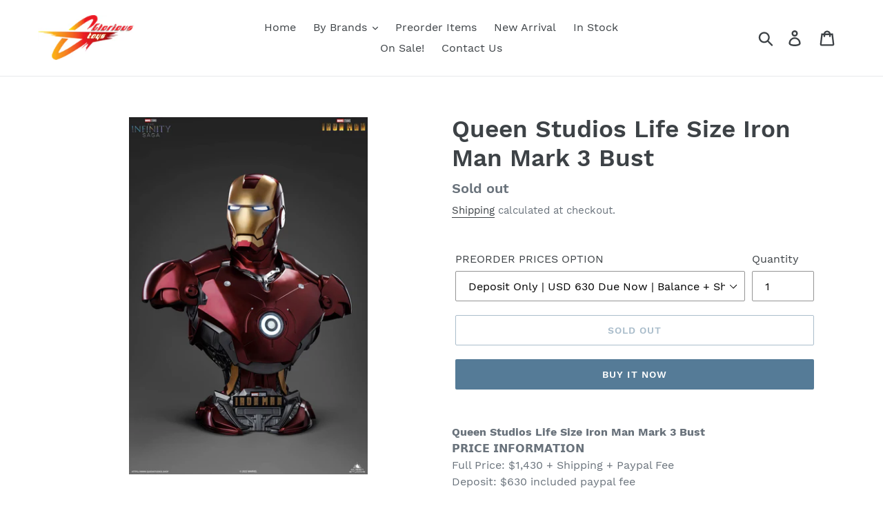

--- FILE ---
content_type: text/html; charset=utf-8
request_url: https://glorioustoysent.com/collections/featured-collection/products/queen-studios-life-size-iron-man-mark-3-bust
body_size: 21521
content:
<!doctype html>
<html class="no-js" lang="en">
<head>
  <meta charset="utf-8">
  <meta http-equiv="X-UA-Compatible" content="IE=edge,chrome=1">
  <meta name="viewport" content="width=device-width,initial-scale=1">
  <meta name="theme-color" content="#557b97">
  <link rel="canonical" href="https://glorioustoysent.com/products/queen-studios-life-size-iron-man-mark-3-bust"><link rel="shortcut icon" href="//glorioustoysent.com/cdn/shop/files/Glorious_-_Square_-_Transparent_ef7887c4-138c-48a2-b11c-9e31ca6306c1_32x32.jpg?v=1614288147" type="image/png"><title>Queen Studios Life Size Iron Man Mark 3 Bust
&ndash; Glorious Toys Collectibles Online Store (202001016523 (1372843-W))</title><meta name="description" content="Queen Studios Life Size Iron Man Mark 3 Bust 𝗣𝗥𝗜𝗖𝗘 𝗜𝗡𝗙𝗢𝗥𝗠𝗔𝗧𝗜𝗢𝗡 Full Price: $1,430 + Shipping + Paypal Fee Deposit: $630 included paypal fee --------------------------------------------------- 𝗣𝗥𝗢𝗗𝗨𝗖𝗧 𝗜𝗡𝗙𝗢𝗥𝗠𝗔𝗧𝗜𝗢𝗡 BRAND: Queen Studios MATERIAL: Polystone PRODUCT SIZE: 79cm (H)*73cm (W)*48cm (D) EDITION SIZE: TBD ESTIMATE"><!-- /snippets/social-meta-tags.liquid -->




<meta property="og:site_name" content="Glorious Toys Collectibles Online Store (202001016523 (1372843-W))">
<meta property="og:url" content="https://glorioustoysent.com/products/queen-studios-life-size-iron-man-mark-3-bust">
<meta property="og:title" content="Queen Studios Life Size Iron Man Mark 3 Bust">
<meta property="og:type" content="product">
<meta property="og:description" content="Queen Studios Life Size Iron Man Mark 3 Bust 𝗣𝗥𝗜𝗖𝗘 𝗜𝗡𝗙𝗢𝗥𝗠𝗔𝗧𝗜𝗢𝗡 Full Price: $1,430 + Shipping + Paypal Fee Deposit: $630 included paypal fee --------------------------------------------------- 𝗣𝗥𝗢𝗗𝗨𝗖𝗧 𝗜𝗡𝗙𝗢𝗥𝗠𝗔𝗧𝗜𝗢𝗡 BRAND: Queen Studios MATERIAL: Polystone PRODUCT SIZE: 79cm (H)*73cm (W)*48cm (D) EDITION SIZE: TBD ESTIMATE">

  <meta property="og:price:amount" content="630.00">
  <meta property="og:price:currency" content="USD">

<meta property="og:image" content="http://glorioustoysent.com/cdn/shop/products/275475464_2035768296600840_1559494060613775620_n_1200x1200.jpg?v=1646735399"><meta property="og:image" content="http://glorioustoysent.com/cdn/shop/products/275484371_2035768266600843_1232160984062016480_n_1200x1200.jpg?v=1646735399"><meta property="og:image" content="http://glorioustoysent.com/cdn/shop/products/275493239_2035768326600837_4790018104115063301_n_1200x1200.jpg?v=1646735399">
<meta property="og:image:secure_url" content="https://glorioustoysent.com/cdn/shop/products/275475464_2035768296600840_1559494060613775620_n_1200x1200.jpg?v=1646735399"><meta property="og:image:secure_url" content="https://glorioustoysent.com/cdn/shop/products/275484371_2035768266600843_1232160984062016480_n_1200x1200.jpg?v=1646735399"><meta property="og:image:secure_url" content="https://glorioustoysent.com/cdn/shop/products/275493239_2035768326600837_4790018104115063301_n_1200x1200.jpg?v=1646735399">


<meta name="twitter:card" content="summary_large_image">
<meta name="twitter:title" content="Queen Studios Life Size Iron Man Mark 3 Bust">
<meta name="twitter:description" content="Queen Studios Life Size Iron Man Mark 3 Bust 𝗣𝗥𝗜𝗖𝗘 𝗜𝗡𝗙𝗢𝗥𝗠𝗔𝗧𝗜𝗢𝗡 Full Price: $1,430 + Shipping + Paypal Fee Deposit: $630 included paypal fee --------------------------------------------------- 𝗣𝗥𝗢𝗗𝗨𝗖𝗧 𝗜𝗡𝗙𝗢𝗥𝗠𝗔𝗧𝗜𝗢𝗡 BRAND: Queen Studios MATERIAL: Polystone PRODUCT SIZE: 79cm (H)*73cm (W)*48cm (D) EDITION SIZE: TBD ESTIMATE">


  <link href="//glorioustoysent.com/cdn/shop/t/1/assets/theme.scss.css?v=1731504676394305881674766247" rel="stylesheet" type="text/css" media="all" />

  <script>
    var theme = {
      strings: {
        addToCart: "Add to cart",
        soldOut: "Sold out",
        unavailable: "Unavailable",
        regularPrice: "Regular price",
        sale: " ",
        showMore: "Show More",
        showLess: "Show Less",
        addressError: "Error looking up that address",
        addressNoResults: "No results for that address",
        addressQueryLimit: "You have exceeded the Google API usage limit. Consider upgrading to a \u003ca href=\"https:\/\/developers.google.com\/maps\/premium\/usage-limits\"\u003ePremium Plan\u003c\/a\u003e.",
        authError: "There was a problem authenticating your Google Maps account.",
        newWindow: "Opens in a new window.",
        external: "Opens external website.",
        newWindowExternal: "Opens external website in a new window.",
        quantityMinimumMessage: "Quantity must be 1 or more"
      },
      moneyFormat: "${{amount}}"
    }

    document.documentElement.className = document.documentElement.className.replace('no-js', 'js');
  </script><script src="//glorioustoysent.com/cdn/shop/t/1/assets/lazysizes.js?v=94224023136283657951560055080" async="async"></script>
  <script src="//glorioustoysent.com/cdn/shop/t/1/assets/vendor.js?v=12001839194546984181560055080" defer="defer"></script>
  <script src="//glorioustoysent.com/cdn/shop/t/1/assets/theme.js?v=99281006232150938161639409286" defer="defer"></script>

  <script>window.performance && window.performance.mark && window.performance.mark('shopify.content_for_header.start');</script><meta id="shopify-digital-wallet" name="shopify-digital-wallet" content="/7825096786/digital_wallets/dialog">
<meta name="shopify-checkout-api-token" content="a60f0251e21dec9f3a090320cc162d20">
<meta id="in-context-paypal-metadata" data-shop-id="7825096786" data-venmo-supported="false" data-environment="production" data-locale="en_US" data-paypal-v4="true" data-currency="USD">
<link rel="alternate" type="application/json+oembed" href="https://glorioustoysent.com/products/queen-studios-life-size-iron-man-mark-3-bust.oembed">
<script async="async" src="/checkouts/internal/preloads.js?locale=en-US"></script>
<script id="shopify-features" type="application/json">{"accessToken":"a60f0251e21dec9f3a090320cc162d20","betas":["rich-media-storefront-analytics"],"domain":"glorioustoysent.com","predictiveSearch":true,"shopId":7825096786,"locale":"en"}</script>
<script>var Shopify = Shopify || {};
Shopify.shop = "glorious-toys-ent.myshopify.com";
Shopify.locale = "en";
Shopify.currency = {"active":"USD","rate":"1.0"};
Shopify.country = "US";
Shopify.theme = {"name":"Debut","id":49426104402,"schema_name":"Debut","schema_version":"12.0.0","theme_store_id":796,"role":"main"};
Shopify.theme.handle = "null";
Shopify.theme.style = {"id":null,"handle":null};
Shopify.cdnHost = "glorioustoysent.com/cdn";
Shopify.routes = Shopify.routes || {};
Shopify.routes.root = "/";</script>
<script type="module">!function(o){(o.Shopify=o.Shopify||{}).modules=!0}(window);</script>
<script>!function(o){function n(){var o=[];function n(){o.push(Array.prototype.slice.apply(arguments))}return n.q=o,n}var t=o.Shopify=o.Shopify||{};t.loadFeatures=n(),t.autoloadFeatures=n()}(window);</script>
<script id="shop-js-analytics" type="application/json">{"pageType":"product"}</script>
<script defer="defer" async type="module" src="//glorioustoysent.com/cdn/shopifycloud/shop-js/modules/v2/client.init-shop-cart-sync_BdyHc3Nr.en.esm.js"></script>
<script defer="defer" async type="module" src="//glorioustoysent.com/cdn/shopifycloud/shop-js/modules/v2/chunk.common_Daul8nwZ.esm.js"></script>
<script type="module">
  await import("//glorioustoysent.com/cdn/shopifycloud/shop-js/modules/v2/client.init-shop-cart-sync_BdyHc3Nr.en.esm.js");
await import("//glorioustoysent.com/cdn/shopifycloud/shop-js/modules/v2/chunk.common_Daul8nwZ.esm.js");

  window.Shopify.SignInWithShop?.initShopCartSync?.({"fedCMEnabled":true,"windoidEnabled":true});

</script>
<script>(function() {
  var isLoaded = false;
  function asyncLoad() {
    if (isLoaded) return;
    isLoaded = true;
    var urls = ["\/\/www.powr.io\/powr.js?powr-token=glorious-toys-ent.myshopify.com\u0026external-type=shopify\u0026shop=glorious-toys-ent.myshopify.com"];
    for (var i = 0; i < urls.length; i++) {
      var s = document.createElement('script');
      s.type = 'text/javascript';
      s.async = true;
      s.src = urls[i];
      var x = document.getElementsByTagName('script')[0];
      x.parentNode.insertBefore(s, x);
    }
  };
  if(window.attachEvent) {
    window.attachEvent('onload', asyncLoad);
  } else {
    window.addEventListener('load', asyncLoad, false);
  }
})();</script>
<script id="__st">var __st={"a":7825096786,"offset":28800,"reqid":"a054c2a9-5ca9-40b6-9021-eaa354ae3310-1768993989","pageurl":"glorioustoysent.com\/collections\/featured-collection\/products\/queen-studios-life-size-iron-man-mark-3-bust","u":"8911d87a17aa","p":"product","rtyp":"product","rid":7294699372705};</script>
<script>window.ShopifyPaypalV4VisibilityTracking = true;</script>
<script id="captcha-bootstrap">!function(){'use strict';const t='contact',e='account',n='new_comment',o=[[t,t],['blogs',n],['comments',n],[t,'customer']],c=[[e,'customer_login'],[e,'guest_login'],[e,'recover_customer_password'],[e,'create_customer']],r=t=>t.map((([t,e])=>`form[action*='/${t}']:not([data-nocaptcha='true']) input[name='form_type'][value='${e}']`)).join(','),a=t=>()=>t?[...document.querySelectorAll(t)].map((t=>t.form)):[];function s(){const t=[...o],e=r(t);return a(e)}const i='password',u='form_key',d=['recaptcha-v3-token','g-recaptcha-response','h-captcha-response',i],f=()=>{try{return window.sessionStorage}catch{return}},m='__shopify_v',_=t=>t.elements[u];function p(t,e,n=!1){try{const o=window.sessionStorage,c=JSON.parse(o.getItem(e)),{data:r}=function(t){const{data:e,action:n}=t;return t[m]||n?{data:e,action:n}:{data:t,action:n}}(c);for(const[e,n]of Object.entries(r))t.elements[e]&&(t.elements[e].value=n);n&&o.removeItem(e)}catch(o){console.error('form repopulation failed',{error:o})}}const l='form_type',E='cptcha';function T(t){t.dataset[E]=!0}const w=window,h=w.document,L='Shopify',v='ce_forms',y='captcha';let A=!1;((t,e)=>{const n=(g='f06e6c50-85a8-45c8-87d0-21a2b65856fe',I='https://cdn.shopify.com/shopifycloud/storefront-forms-hcaptcha/ce_storefront_forms_captcha_hcaptcha.v1.5.2.iife.js',D={infoText:'Protected by hCaptcha',privacyText:'Privacy',termsText:'Terms'},(t,e,n)=>{const o=w[L][v],c=o.bindForm;if(c)return c(t,g,e,D).then(n);var r;o.q.push([[t,g,e,D],n]),r=I,A||(h.body.append(Object.assign(h.createElement('script'),{id:'captcha-provider',async:!0,src:r})),A=!0)});var g,I,D;w[L]=w[L]||{},w[L][v]=w[L][v]||{},w[L][v].q=[],w[L][y]=w[L][y]||{},w[L][y].protect=function(t,e){n(t,void 0,e),T(t)},Object.freeze(w[L][y]),function(t,e,n,w,h,L){const[v,y,A,g]=function(t,e,n){const i=e?o:[],u=t?c:[],d=[...i,...u],f=r(d),m=r(i),_=r(d.filter((([t,e])=>n.includes(e))));return[a(f),a(m),a(_),s()]}(w,h,L),I=t=>{const e=t.target;return e instanceof HTMLFormElement?e:e&&e.form},D=t=>v().includes(t);t.addEventListener('submit',(t=>{const e=I(t);if(!e)return;const n=D(e)&&!e.dataset.hcaptchaBound&&!e.dataset.recaptchaBound,o=_(e),c=g().includes(e)&&(!o||!o.value);(n||c)&&t.preventDefault(),c&&!n&&(function(t){try{if(!f())return;!function(t){const e=f();if(!e)return;const n=_(t);if(!n)return;const o=n.value;o&&e.removeItem(o)}(t);const e=Array.from(Array(32),(()=>Math.random().toString(36)[2])).join('');!function(t,e){_(t)||t.append(Object.assign(document.createElement('input'),{type:'hidden',name:u})),t.elements[u].value=e}(t,e),function(t,e){const n=f();if(!n)return;const o=[...t.querySelectorAll(`input[type='${i}']`)].map((({name:t})=>t)),c=[...d,...o],r={};for(const[a,s]of new FormData(t).entries())c.includes(a)||(r[a]=s);n.setItem(e,JSON.stringify({[m]:1,action:t.action,data:r}))}(t,e)}catch(e){console.error('failed to persist form',e)}}(e),e.submit())}));const S=(t,e)=>{t&&!t.dataset[E]&&(n(t,e.some((e=>e===t))),T(t))};for(const o of['focusin','change'])t.addEventListener(o,(t=>{const e=I(t);D(e)&&S(e,y())}));const B=e.get('form_key'),M=e.get(l),P=B&&M;t.addEventListener('DOMContentLoaded',(()=>{const t=y();if(P)for(const e of t)e.elements[l].value===M&&p(e,B);[...new Set([...A(),...v().filter((t=>'true'===t.dataset.shopifyCaptcha))])].forEach((e=>S(e,t)))}))}(h,new URLSearchParams(w.location.search),n,t,e,['guest_login'])})(!0,!0)}();</script>
<script integrity="sha256-4kQ18oKyAcykRKYeNunJcIwy7WH5gtpwJnB7kiuLZ1E=" data-source-attribution="shopify.loadfeatures" defer="defer" src="//glorioustoysent.com/cdn/shopifycloud/storefront/assets/storefront/load_feature-a0a9edcb.js" crossorigin="anonymous"></script>
<script data-source-attribution="shopify.dynamic_checkout.dynamic.init">var Shopify=Shopify||{};Shopify.PaymentButton=Shopify.PaymentButton||{isStorefrontPortableWallets:!0,init:function(){window.Shopify.PaymentButton.init=function(){};var t=document.createElement("script");t.src="https://glorioustoysent.com/cdn/shopifycloud/portable-wallets/latest/portable-wallets.en.js",t.type="module",document.head.appendChild(t)}};
</script>
<script data-source-attribution="shopify.dynamic_checkout.buyer_consent">
  function portableWalletsHideBuyerConsent(e){var t=document.getElementById("shopify-buyer-consent"),n=document.getElementById("shopify-subscription-policy-button");t&&n&&(t.classList.add("hidden"),t.setAttribute("aria-hidden","true"),n.removeEventListener("click",e))}function portableWalletsShowBuyerConsent(e){var t=document.getElementById("shopify-buyer-consent"),n=document.getElementById("shopify-subscription-policy-button");t&&n&&(t.classList.remove("hidden"),t.removeAttribute("aria-hidden"),n.addEventListener("click",e))}window.Shopify?.PaymentButton&&(window.Shopify.PaymentButton.hideBuyerConsent=portableWalletsHideBuyerConsent,window.Shopify.PaymentButton.showBuyerConsent=portableWalletsShowBuyerConsent);
</script>
<script>
  function portableWalletsCleanup(e){e&&e.src&&console.error("Failed to load portable wallets script "+e.src);var t=document.querySelectorAll("shopify-accelerated-checkout .shopify-payment-button__skeleton, shopify-accelerated-checkout-cart .wallet-cart-button__skeleton"),e=document.getElementById("shopify-buyer-consent");for(let e=0;e<t.length;e++)t[e].remove();e&&e.remove()}function portableWalletsNotLoadedAsModule(e){e instanceof ErrorEvent&&"string"==typeof e.message&&e.message.includes("import.meta")&&"string"==typeof e.filename&&e.filename.includes("portable-wallets")&&(window.removeEventListener("error",portableWalletsNotLoadedAsModule),window.Shopify.PaymentButton.failedToLoad=e,"loading"===document.readyState?document.addEventListener("DOMContentLoaded",window.Shopify.PaymentButton.init):window.Shopify.PaymentButton.init())}window.addEventListener("error",portableWalletsNotLoadedAsModule);
</script>

<script type="module" src="https://glorioustoysent.com/cdn/shopifycloud/portable-wallets/latest/portable-wallets.en.js" onError="portableWalletsCleanup(this)" crossorigin="anonymous"></script>
<script nomodule>
  document.addEventListener("DOMContentLoaded", portableWalletsCleanup);
</script>

<link id="shopify-accelerated-checkout-styles" rel="stylesheet" media="screen" href="https://glorioustoysent.com/cdn/shopifycloud/portable-wallets/latest/accelerated-checkout-backwards-compat.css" crossorigin="anonymous">
<style id="shopify-accelerated-checkout-cart">
        #shopify-buyer-consent {
  margin-top: 1em;
  display: inline-block;
  width: 100%;
}

#shopify-buyer-consent.hidden {
  display: none;
}

#shopify-subscription-policy-button {
  background: none;
  border: none;
  padding: 0;
  text-decoration: underline;
  font-size: inherit;
  cursor: pointer;
}

#shopify-subscription-policy-button::before {
  box-shadow: none;
}

      </style>

<script>window.performance && window.performance.mark && window.performance.mark('shopify.content_for_header.end');</script>
<link href="https://monorail-edge.shopifysvc.com" rel="dns-prefetch">
<script>(function(){if ("sendBeacon" in navigator && "performance" in window) {try {var session_token_from_headers = performance.getEntriesByType('navigation')[0].serverTiming.find(x => x.name == '_s').description;} catch {var session_token_from_headers = undefined;}var session_cookie_matches = document.cookie.match(/_shopify_s=([^;]*)/);var session_token_from_cookie = session_cookie_matches && session_cookie_matches.length === 2 ? session_cookie_matches[1] : "";var session_token = session_token_from_headers || session_token_from_cookie || "";function handle_abandonment_event(e) {var entries = performance.getEntries().filter(function(entry) {return /monorail-edge.shopifysvc.com/.test(entry.name);});if (!window.abandonment_tracked && entries.length === 0) {window.abandonment_tracked = true;var currentMs = Date.now();var navigation_start = performance.timing.navigationStart;var payload = {shop_id: 7825096786,url: window.location.href,navigation_start,duration: currentMs - navigation_start,session_token,page_type: "product"};window.navigator.sendBeacon("https://monorail-edge.shopifysvc.com/v1/produce", JSON.stringify({schema_id: "online_store_buyer_site_abandonment/1.1",payload: payload,metadata: {event_created_at_ms: currentMs,event_sent_at_ms: currentMs}}));}}window.addEventListener('pagehide', handle_abandonment_event);}}());</script>
<script id="web-pixels-manager-setup">(function e(e,d,r,n,o){if(void 0===o&&(o={}),!Boolean(null===(a=null===(i=window.Shopify)||void 0===i?void 0:i.analytics)||void 0===a?void 0:a.replayQueue)){var i,a;window.Shopify=window.Shopify||{};var t=window.Shopify;t.analytics=t.analytics||{};var s=t.analytics;s.replayQueue=[],s.publish=function(e,d,r){return s.replayQueue.push([e,d,r]),!0};try{self.performance.mark("wpm:start")}catch(e){}var l=function(){var e={modern:/Edge?\/(1{2}[4-9]|1[2-9]\d|[2-9]\d{2}|\d{4,})\.\d+(\.\d+|)|Firefox\/(1{2}[4-9]|1[2-9]\d|[2-9]\d{2}|\d{4,})\.\d+(\.\d+|)|Chrom(ium|e)\/(9{2}|\d{3,})\.\d+(\.\d+|)|(Maci|X1{2}).+ Version\/(15\.\d+|(1[6-9]|[2-9]\d|\d{3,})\.\d+)([,.]\d+|)( \(\w+\)|)( Mobile\/\w+|) Safari\/|Chrome.+OPR\/(9{2}|\d{3,})\.\d+\.\d+|(CPU[ +]OS|iPhone[ +]OS|CPU[ +]iPhone|CPU IPhone OS|CPU iPad OS)[ +]+(15[._]\d+|(1[6-9]|[2-9]\d|\d{3,})[._]\d+)([._]\d+|)|Android:?[ /-](13[3-9]|1[4-9]\d|[2-9]\d{2}|\d{4,})(\.\d+|)(\.\d+|)|Android.+Firefox\/(13[5-9]|1[4-9]\d|[2-9]\d{2}|\d{4,})\.\d+(\.\d+|)|Android.+Chrom(ium|e)\/(13[3-9]|1[4-9]\d|[2-9]\d{2}|\d{4,})\.\d+(\.\d+|)|SamsungBrowser\/([2-9]\d|\d{3,})\.\d+/,legacy:/Edge?\/(1[6-9]|[2-9]\d|\d{3,})\.\d+(\.\d+|)|Firefox\/(5[4-9]|[6-9]\d|\d{3,})\.\d+(\.\d+|)|Chrom(ium|e)\/(5[1-9]|[6-9]\d|\d{3,})\.\d+(\.\d+|)([\d.]+$|.*Safari\/(?![\d.]+ Edge\/[\d.]+$))|(Maci|X1{2}).+ Version\/(10\.\d+|(1[1-9]|[2-9]\d|\d{3,})\.\d+)([,.]\d+|)( \(\w+\)|)( Mobile\/\w+|) Safari\/|Chrome.+OPR\/(3[89]|[4-9]\d|\d{3,})\.\d+\.\d+|(CPU[ +]OS|iPhone[ +]OS|CPU[ +]iPhone|CPU IPhone OS|CPU iPad OS)[ +]+(10[._]\d+|(1[1-9]|[2-9]\d|\d{3,})[._]\d+)([._]\d+|)|Android:?[ /-](13[3-9]|1[4-9]\d|[2-9]\d{2}|\d{4,})(\.\d+|)(\.\d+|)|Mobile Safari.+OPR\/([89]\d|\d{3,})\.\d+\.\d+|Android.+Firefox\/(13[5-9]|1[4-9]\d|[2-9]\d{2}|\d{4,})\.\d+(\.\d+|)|Android.+Chrom(ium|e)\/(13[3-9]|1[4-9]\d|[2-9]\d{2}|\d{4,})\.\d+(\.\d+|)|Android.+(UC? ?Browser|UCWEB|U3)[ /]?(15\.([5-9]|\d{2,})|(1[6-9]|[2-9]\d|\d{3,})\.\d+)\.\d+|SamsungBrowser\/(5\.\d+|([6-9]|\d{2,})\.\d+)|Android.+MQ{2}Browser\/(14(\.(9|\d{2,})|)|(1[5-9]|[2-9]\d|\d{3,})(\.\d+|))(\.\d+|)|K[Aa][Ii]OS\/(3\.\d+|([4-9]|\d{2,})\.\d+)(\.\d+|)/},d=e.modern,r=e.legacy,n=navigator.userAgent;return n.match(d)?"modern":n.match(r)?"legacy":"unknown"}(),u="modern"===l?"modern":"legacy",c=(null!=n?n:{modern:"",legacy:""})[u],f=function(e){return[e.baseUrl,"/wpm","/b",e.hashVersion,"modern"===e.buildTarget?"m":"l",".js"].join("")}({baseUrl:d,hashVersion:r,buildTarget:u}),m=function(e){var d=e.version,r=e.bundleTarget,n=e.surface,o=e.pageUrl,i=e.monorailEndpoint;return{emit:function(e){var a=e.status,t=e.errorMsg,s=(new Date).getTime(),l=JSON.stringify({metadata:{event_sent_at_ms:s},events:[{schema_id:"web_pixels_manager_load/3.1",payload:{version:d,bundle_target:r,page_url:o,status:a,surface:n,error_msg:t},metadata:{event_created_at_ms:s}}]});if(!i)return console&&console.warn&&console.warn("[Web Pixels Manager] No Monorail endpoint provided, skipping logging."),!1;try{return self.navigator.sendBeacon.bind(self.navigator)(i,l)}catch(e){}var u=new XMLHttpRequest;try{return u.open("POST",i,!0),u.setRequestHeader("Content-Type","text/plain"),u.send(l),!0}catch(e){return console&&console.warn&&console.warn("[Web Pixels Manager] Got an unhandled error while logging to Monorail."),!1}}}}({version:r,bundleTarget:l,surface:e.surface,pageUrl:self.location.href,monorailEndpoint:e.monorailEndpoint});try{o.browserTarget=l,function(e){var d=e.src,r=e.async,n=void 0===r||r,o=e.onload,i=e.onerror,a=e.sri,t=e.scriptDataAttributes,s=void 0===t?{}:t,l=document.createElement("script"),u=document.querySelector("head"),c=document.querySelector("body");if(l.async=n,l.src=d,a&&(l.integrity=a,l.crossOrigin="anonymous"),s)for(var f in s)if(Object.prototype.hasOwnProperty.call(s,f))try{l.dataset[f]=s[f]}catch(e){}if(o&&l.addEventListener("load",o),i&&l.addEventListener("error",i),u)u.appendChild(l);else{if(!c)throw new Error("Did not find a head or body element to append the script");c.appendChild(l)}}({src:f,async:!0,onload:function(){if(!function(){var e,d;return Boolean(null===(d=null===(e=window.Shopify)||void 0===e?void 0:e.analytics)||void 0===d?void 0:d.initialized)}()){var d=window.webPixelsManager.init(e)||void 0;if(d){var r=window.Shopify.analytics;r.replayQueue.forEach((function(e){var r=e[0],n=e[1],o=e[2];d.publishCustomEvent(r,n,o)})),r.replayQueue=[],r.publish=d.publishCustomEvent,r.visitor=d.visitor,r.initialized=!0}}},onerror:function(){return m.emit({status:"failed",errorMsg:"".concat(f," has failed to load")})},sri:function(e){var d=/^sha384-[A-Za-z0-9+/=]+$/;return"string"==typeof e&&d.test(e)}(c)?c:"",scriptDataAttributes:o}),m.emit({status:"loading"})}catch(e){m.emit({status:"failed",errorMsg:(null==e?void 0:e.message)||"Unknown error"})}}})({shopId: 7825096786,storefrontBaseUrl: "https://glorioustoysent.com",extensionsBaseUrl: "https://extensions.shopifycdn.com/cdn/shopifycloud/web-pixels-manager",monorailEndpoint: "https://monorail-edge.shopifysvc.com/unstable/produce_batch",surface: "storefront-renderer",enabledBetaFlags: ["2dca8a86"],webPixelsConfigList: [{"id":"shopify-app-pixel","configuration":"{}","eventPayloadVersion":"v1","runtimeContext":"STRICT","scriptVersion":"0450","apiClientId":"shopify-pixel","type":"APP","privacyPurposes":["ANALYTICS","MARKETING"]},{"id":"shopify-custom-pixel","eventPayloadVersion":"v1","runtimeContext":"LAX","scriptVersion":"0450","apiClientId":"shopify-pixel","type":"CUSTOM","privacyPurposes":["ANALYTICS","MARKETING"]}],isMerchantRequest: false,initData: {"shop":{"name":"Glorious Toys Collectibles Online Store (202001016523 (1372843-W))","paymentSettings":{"currencyCode":"USD"},"myshopifyDomain":"glorious-toys-ent.myshopify.com","countryCode":"MY","storefrontUrl":"https:\/\/glorioustoysent.com"},"customer":null,"cart":null,"checkout":null,"productVariants":[{"price":{"amount":630.0,"currencyCode":"USD"},"product":{"title":"Queen Studios Life Size Iron Man Mark 3 Bust","vendor":"Queen Studios Collectibles","id":"7294699372705","untranslatedTitle":"Queen Studios Life Size Iron Man Mark 3 Bust","url":"\/products\/queen-studios-life-size-iron-man-mark-3-bust","type":"Life Size Bust"},"id":"41684113850529","image":{"src":"\/\/glorioustoysent.com\/cdn\/shop\/products\/275475464_2035768296600840_1559494060613775620_n.jpg?v=1646735399"},"sku":"","title":"Deposit Only | USD 630 Due Now | Balance + Shipping Later","untranslatedTitle":"Deposit Only | USD 630 Due Now | Balance + Shipping Later"}],"purchasingCompany":null},},"https://glorioustoysent.com/cdn","fcfee988w5aeb613cpc8e4bc33m6693e112",{"modern":"","legacy":""},{"shopId":"7825096786","storefrontBaseUrl":"https:\/\/glorioustoysent.com","extensionBaseUrl":"https:\/\/extensions.shopifycdn.com\/cdn\/shopifycloud\/web-pixels-manager","surface":"storefront-renderer","enabledBetaFlags":"[\"2dca8a86\"]","isMerchantRequest":"false","hashVersion":"fcfee988w5aeb613cpc8e4bc33m6693e112","publish":"custom","events":"[[\"page_viewed\",{}],[\"product_viewed\",{\"productVariant\":{\"price\":{\"amount\":630.0,\"currencyCode\":\"USD\"},\"product\":{\"title\":\"Queen Studios Life Size Iron Man Mark 3 Bust\",\"vendor\":\"Queen Studios Collectibles\",\"id\":\"7294699372705\",\"untranslatedTitle\":\"Queen Studios Life Size Iron Man Mark 3 Bust\",\"url\":\"\/products\/queen-studios-life-size-iron-man-mark-3-bust\",\"type\":\"Life Size Bust\"},\"id\":\"41684113850529\",\"image\":{\"src\":\"\/\/glorioustoysent.com\/cdn\/shop\/products\/275475464_2035768296600840_1559494060613775620_n.jpg?v=1646735399\"},\"sku\":\"\",\"title\":\"Deposit Only | USD 630 Due Now | Balance + Shipping Later\",\"untranslatedTitle\":\"Deposit Only | USD 630 Due Now | Balance + Shipping Later\"}}]]"});</script><script>
  window.ShopifyAnalytics = window.ShopifyAnalytics || {};
  window.ShopifyAnalytics.meta = window.ShopifyAnalytics.meta || {};
  window.ShopifyAnalytics.meta.currency = 'USD';
  var meta = {"product":{"id":7294699372705,"gid":"gid:\/\/shopify\/Product\/7294699372705","vendor":"Queen Studios Collectibles","type":"Life Size Bust","handle":"queen-studios-life-size-iron-man-mark-3-bust","variants":[{"id":41684113850529,"price":63000,"name":"Queen Studios Life Size Iron Man Mark 3 Bust - Deposit Only | USD 630 Due Now | Balance + Shipping Later","public_title":"Deposit Only | USD 630 Due Now | Balance + Shipping Later","sku":""}],"remote":false},"page":{"pageType":"product","resourceType":"product","resourceId":7294699372705,"requestId":"a054c2a9-5ca9-40b6-9021-eaa354ae3310-1768993989"}};
  for (var attr in meta) {
    window.ShopifyAnalytics.meta[attr] = meta[attr];
  }
</script>
<script class="analytics">
  (function () {
    var customDocumentWrite = function(content) {
      var jquery = null;

      if (window.jQuery) {
        jquery = window.jQuery;
      } else if (window.Checkout && window.Checkout.$) {
        jquery = window.Checkout.$;
      }

      if (jquery) {
        jquery('body').append(content);
      }
    };

    var hasLoggedConversion = function(token) {
      if (token) {
        return document.cookie.indexOf('loggedConversion=' + token) !== -1;
      }
      return false;
    }

    var setCookieIfConversion = function(token) {
      if (token) {
        var twoMonthsFromNow = new Date(Date.now());
        twoMonthsFromNow.setMonth(twoMonthsFromNow.getMonth() + 2);

        document.cookie = 'loggedConversion=' + token + '; expires=' + twoMonthsFromNow;
      }
    }

    var trekkie = window.ShopifyAnalytics.lib = window.trekkie = window.trekkie || [];
    if (trekkie.integrations) {
      return;
    }
    trekkie.methods = [
      'identify',
      'page',
      'ready',
      'track',
      'trackForm',
      'trackLink'
    ];
    trekkie.factory = function(method) {
      return function() {
        var args = Array.prototype.slice.call(arguments);
        args.unshift(method);
        trekkie.push(args);
        return trekkie;
      };
    };
    for (var i = 0; i < trekkie.methods.length; i++) {
      var key = trekkie.methods[i];
      trekkie[key] = trekkie.factory(key);
    }
    trekkie.load = function(config) {
      trekkie.config = config || {};
      trekkie.config.initialDocumentCookie = document.cookie;
      var first = document.getElementsByTagName('script')[0];
      var script = document.createElement('script');
      script.type = 'text/javascript';
      script.onerror = function(e) {
        var scriptFallback = document.createElement('script');
        scriptFallback.type = 'text/javascript';
        scriptFallback.onerror = function(error) {
                var Monorail = {
      produce: function produce(monorailDomain, schemaId, payload) {
        var currentMs = new Date().getTime();
        var event = {
          schema_id: schemaId,
          payload: payload,
          metadata: {
            event_created_at_ms: currentMs,
            event_sent_at_ms: currentMs
          }
        };
        return Monorail.sendRequest("https://" + monorailDomain + "/v1/produce", JSON.stringify(event));
      },
      sendRequest: function sendRequest(endpointUrl, payload) {
        // Try the sendBeacon API
        if (window && window.navigator && typeof window.navigator.sendBeacon === 'function' && typeof window.Blob === 'function' && !Monorail.isIos12()) {
          var blobData = new window.Blob([payload], {
            type: 'text/plain'
          });

          if (window.navigator.sendBeacon(endpointUrl, blobData)) {
            return true;
          } // sendBeacon was not successful

        } // XHR beacon

        var xhr = new XMLHttpRequest();

        try {
          xhr.open('POST', endpointUrl);
          xhr.setRequestHeader('Content-Type', 'text/plain');
          xhr.send(payload);
        } catch (e) {
          console.log(e);
        }

        return false;
      },
      isIos12: function isIos12() {
        return window.navigator.userAgent.lastIndexOf('iPhone; CPU iPhone OS 12_') !== -1 || window.navigator.userAgent.lastIndexOf('iPad; CPU OS 12_') !== -1;
      }
    };
    Monorail.produce('monorail-edge.shopifysvc.com',
      'trekkie_storefront_load_errors/1.1',
      {shop_id: 7825096786,
      theme_id: 49426104402,
      app_name: "storefront",
      context_url: window.location.href,
      source_url: "//glorioustoysent.com/cdn/s/trekkie.storefront.cd680fe47e6c39ca5d5df5f0a32d569bc48c0f27.min.js"});

        };
        scriptFallback.async = true;
        scriptFallback.src = '//glorioustoysent.com/cdn/s/trekkie.storefront.cd680fe47e6c39ca5d5df5f0a32d569bc48c0f27.min.js';
        first.parentNode.insertBefore(scriptFallback, first);
      };
      script.async = true;
      script.src = '//glorioustoysent.com/cdn/s/trekkie.storefront.cd680fe47e6c39ca5d5df5f0a32d569bc48c0f27.min.js';
      first.parentNode.insertBefore(script, first);
    };
    trekkie.load(
      {"Trekkie":{"appName":"storefront","development":false,"defaultAttributes":{"shopId":7825096786,"isMerchantRequest":null,"themeId":49426104402,"themeCityHash":"11508400931190480558","contentLanguage":"en","currency":"USD","eventMetadataId":"adf949c8-b8da-4e58-ad1e-c8c5932bd4d6"},"isServerSideCookieWritingEnabled":true,"monorailRegion":"shop_domain","enabledBetaFlags":["65f19447"]},"Session Attribution":{},"S2S":{"facebookCapiEnabled":false,"source":"trekkie-storefront-renderer","apiClientId":580111}}
    );

    var loaded = false;
    trekkie.ready(function() {
      if (loaded) return;
      loaded = true;

      window.ShopifyAnalytics.lib = window.trekkie;

      var originalDocumentWrite = document.write;
      document.write = customDocumentWrite;
      try { window.ShopifyAnalytics.merchantGoogleAnalytics.call(this); } catch(error) {};
      document.write = originalDocumentWrite;

      window.ShopifyAnalytics.lib.page(null,{"pageType":"product","resourceType":"product","resourceId":7294699372705,"requestId":"a054c2a9-5ca9-40b6-9021-eaa354ae3310-1768993989","shopifyEmitted":true});

      var match = window.location.pathname.match(/checkouts\/(.+)\/(thank_you|post_purchase)/)
      var token = match? match[1]: undefined;
      if (!hasLoggedConversion(token)) {
        setCookieIfConversion(token);
        window.ShopifyAnalytics.lib.track("Viewed Product",{"currency":"USD","variantId":41684113850529,"productId":7294699372705,"productGid":"gid:\/\/shopify\/Product\/7294699372705","name":"Queen Studios Life Size Iron Man Mark 3 Bust - Deposit Only | USD 630 Due Now | Balance + Shipping Later","price":"630.00","sku":"","brand":"Queen Studios Collectibles","variant":"Deposit Only | USD 630 Due Now | Balance + Shipping Later","category":"Life Size Bust","nonInteraction":true,"remote":false},undefined,undefined,{"shopifyEmitted":true});
      window.ShopifyAnalytics.lib.track("monorail:\/\/trekkie_storefront_viewed_product\/1.1",{"currency":"USD","variantId":41684113850529,"productId":7294699372705,"productGid":"gid:\/\/shopify\/Product\/7294699372705","name":"Queen Studios Life Size Iron Man Mark 3 Bust - Deposit Only | USD 630 Due Now | Balance + Shipping Later","price":"630.00","sku":"","brand":"Queen Studios Collectibles","variant":"Deposit Only | USD 630 Due Now | Balance + Shipping Later","category":"Life Size Bust","nonInteraction":true,"remote":false,"referer":"https:\/\/glorioustoysent.com\/collections\/featured-collection\/products\/queen-studios-life-size-iron-man-mark-3-bust"});
      }
    });


        var eventsListenerScript = document.createElement('script');
        eventsListenerScript.async = true;
        eventsListenerScript.src = "//glorioustoysent.com/cdn/shopifycloud/storefront/assets/shop_events_listener-3da45d37.js";
        document.getElementsByTagName('head')[0].appendChild(eventsListenerScript);

})();</script>
<script
  defer
  src="https://glorioustoysent.com/cdn/shopifycloud/perf-kit/shopify-perf-kit-3.0.4.min.js"
  data-application="storefront-renderer"
  data-shop-id="7825096786"
  data-render-region="gcp-us-central1"
  data-page-type="product"
  data-theme-instance-id="49426104402"
  data-theme-name="Debut"
  data-theme-version="12.0.0"
  data-monorail-region="shop_domain"
  data-resource-timing-sampling-rate="10"
  data-shs="true"
  data-shs-beacon="true"
  data-shs-export-with-fetch="true"
  data-shs-logs-sample-rate="1"
  data-shs-beacon-endpoint="https://glorioustoysent.com/api/collect"
></script>
</head>

<body class="template-product">

  <a class="in-page-link visually-hidden skip-link" href="#MainContent">Skip to content</a>

  <div id="SearchDrawer" class="search-bar drawer drawer--top" role="dialog" aria-modal="true" aria-label="Search">
    <div class="search-bar__table">
      <div class="search-bar__table-cell search-bar__form-wrapper">
        <form class="search search-bar__form" action="/search" method="get" role="search">
          <input class="search__input search-bar__input" type="search" name="q" value="" placeholder="Search" aria-label="Search">
          <button class="search-bar__submit search__submit btn--link" type="submit">
            <svg aria-hidden="true" focusable="false" role="presentation" class="icon icon-search" viewBox="0 0 37 40"><path d="M35.6 36l-9.8-9.8c4.1-5.4 3.6-13.2-1.3-18.1-5.4-5.4-14.2-5.4-19.7 0-5.4 5.4-5.4 14.2 0 19.7 2.6 2.6 6.1 4.1 9.8 4.1 3 0 5.9-1 8.3-2.8l9.8 9.8c.4.4.9.6 1.4.6s1-.2 1.4-.6c.9-.9.9-2.1.1-2.9zm-20.9-8.2c-2.6 0-5.1-1-7-2.9-3.9-3.9-3.9-10.1 0-14C9.6 9 12.2 8 14.7 8s5.1 1 7 2.9c3.9 3.9 3.9 10.1 0 14-1.9 1.9-4.4 2.9-7 2.9z"/></svg>
            <span class="icon__fallback-text">Submit</span>
          </button>
        </form>
      </div>
      <div class="search-bar__table-cell text-right">
        <button type="button" class="btn--link search-bar__close js-drawer-close">
          <svg aria-hidden="true" focusable="false" role="presentation" class="icon icon-close" viewBox="0 0 40 40"><path d="M23.868 20.015L39.117 4.78c1.11-1.108 1.11-2.77 0-3.877-1.109-1.108-2.773-1.108-3.882 0L19.986 16.137 4.737.904C3.628-.204 1.965-.204.856.904c-1.11 1.108-1.11 2.77 0 3.877l15.249 15.234L.855 35.248c-1.108 1.108-1.108 2.77 0 3.877.555.554 1.248.831 1.942.831s1.386-.277 1.94-.83l15.25-15.234 15.248 15.233c.555.554 1.248.831 1.941.831s1.387-.277 1.941-.83c1.11-1.109 1.11-2.77 0-3.878L23.868 20.015z" class="layer"/></svg>
          <span class="icon__fallback-text">Close search</span>
        </button>
      </div>
    </div>
  </div>

  <div id="shopify-section-header" class="shopify-section">
  <style>
    
      .site-header__logo-image {
        max-width: 140px;
      }
    

    
      .site-header__logo-image {
        margin: 0;
      }
    
  </style>


<div data-section-id="header" data-section-type="header-section">
  
    
  

  <header class="site-header border-bottom logo--left" role="banner">
    <div class="grid grid--no-gutters grid--table site-header__mobile-nav">
      

      <div class="grid__item medium-up--one-quarter logo-align--left">
        
        
          <div class="h2 site-header__logo">
        
          
<a href="/" class="site-header__logo-image">
              
              <img class="lazyload js"
                   src="//glorioustoysent.com/cdn/shop/files/Glorious-final_300x300.jpg?v=1614288142"
                   data-src="//glorioustoysent.com/cdn/shop/files/Glorious-final_{width}x.jpg?v=1614288142"
                   data-widths="[180, 360, 540, 720, 900, 1080, 1296, 1512, 1728, 2048]"
                   data-aspectratio="2.132701421800948"
                   data-sizes="auto"
                   alt="Glorious Toys Collectibles Online Store (202001016523 (1372843-W))"
                   style="max-width: 140px">
              <noscript>
                
                <img src="//glorioustoysent.com/cdn/shop/files/Glorious-final_140x.jpg?v=1614288142"
                     srcset="//glorioustoysent.com/cdn/shop/files/Glorious-final_140x.jpg?v=1614288142 1x, //glorioustoysent.com/cdn/shop/files/Glorious-final_140x@2x.jpg?v=1614288142 2x"
                     alt="Glorious Toys Collectibles Online Store (202001016523 (1372843-W))"
                     style="max-width: 140px;">
              </noscript>
            </a>
          
        
          </div>
        
      </div>

      
        <nav class="grid__item medium-up--one-half small--hide" id="AccessibleNav" role="navigation">
          <ul class="site-nav list--inline " id="SiteNav">
  



    
      <li >
        <a href="/"
          class="site-nav__link site-nav__link--main"
          
        >
          <span class="site-nav__label">Home</span>
        </a>
      </li>
    
  



    
      <li class="site-nav--has-dropdown" data-has-dropdowns>
        <button class="site-nav__link site-nav__link--main site-nav__link--button" type="button" aria-expanded="false" aria-controls="SiteNavLabel-by-brands">
          <span class="site-nav__label">By Brands</span><svg aria-hidden="true" focusable="false" role="presentation" class="icon icon--wide icon-chevron-down" viewBox="0 0 498.98 284.49"><defs><style>.cls-1{fill:#231f20}</style></defs><path class="cls-1" d="M80.93 271.76A35 35 0 0 1 140.68 247l189.74 189.75L520.16 247a35 35 0 1 1 49.5 49.5L355.17 511a35 35 0 0 1-49.5 0L91.18 296.5a34.89 34.89 0 0 1-10.25-24.74z" transform="translate(-80.93 -236.76)"/></svg>
        </button>

        <div class="site-nav__dropdown" id="SiteNavLabel-by-brands">
          
            <ul>
              
                <li>
                  <a href="/collections/queen-studios-product-list"
                  class="site-nav__link site-nav__child-link"
                  
                >
                    <span class="site-nav__label">Queen Studios</span>
                  </a>
                </li>
              
                <li>
                  <a href="/collections/soul-wing-products"
                  class="site-nav__link site-nav__child-link"
                  
                >
                    <span class="site-nav__label">Soul Wing</span>
                  </a>
                </li>
              
                <li>
                  <a href="/collections/spiral-studio-products"
                  class="site-nav__link site-nav__child-link"
                  
                >
                    <span class="site-nav__label">Spiral Studio</span>
                  </a>
                </li>
              
                <li>
                  <a href="/collections/coreplay-products"
                  class="site-nav__link site-nav__child-link"
                  
                >
                    <span class="site-nav__label">Coreplay</span>
                  </a>
                </li>
              
                <li>
                  <a href="/collections/zen-creations"
                  class="site-nav__link site-nav__child-link"
                  
                >
                    <span class="site-nav__label">Zen Creations</span>
                  </a>
                </li>
              
                <li>
                  <a href="/collections/al-model-products"
                  class="site-nav__link site-nav__child-link"
                  
                >
                    <span class="site-nav__label">AL.Model</span>
                  </a>
                </li>
              
                <li>
                  <a href="/collections/iron-studios-product"
                  class="site-nav__link site-nav__child-link"
                  
                >
                    <span class="site-nav__label">Iron Studios</span>
                  </a>
                </li>
              
                <li>
                  <a href="/collections/lin-studio-products"
                  class="site-nav__link site-nav__child-link"
                  
                >
                    <span class="site-nav__label">Lin Studios</span>
                  </a>
                </li>
              
                <li>
                  <a href="/collections/acme-product"
                  class="site-nav__link site-nav__child-link"
                  
                >
                    <span class="site-nav__label">ACME Studio</span>
                  </a>
                </li>
              
                <li>
                  <a href="/collections/darksteel-toys-products"
                  class="site-nav__link site-nav__child-link"
                  
                >
                    <span class="site-nav__label">Darksteel Toys</span>
                  </a>
                </li>
              
                <li>
                  <a href="/collections/all"
                  class="site-nav__link site-nav__child-link site-nav__link--last"
                  
                >
                    <span class="site-nav__label">All Brands</span>
                  </a>
                </li>
              
            </ul>
          
        </div>
      </li>
    
  



    
      <li >
        <a href="/collections/preorder-items"
          class="site-nav__link site-nav__link--main"
          
        >
          <span class="site-nav__label">Preorder Items</span>
        </a>
      </li>
    
  



    
      <li >
        <a href="/collections/new-arrival"
          class="site-nav__link site-nav__link--main"
          
        >
          <span class="site-nav__label">New Arrival</span>
        </a>
      </li>
    
  



    
      <li >
        <a href="/collections/in-stock"
          class="site-nav__link site-nav__link--main"
          
        >
          <span class="site-nav__label">In Stock</span>
        </a>
      </li>
    
  



    
      <li >
        <a href="/collections/on-sale"
          class="site-nav__link site-nav__link--main"
          
        >
          <span class="site-nav__label">On Sale!</span>
        </a>
      </li>
    
  



    
      <li >
        <a href="/pages/contact-us"
          class="site-nav__link site-nav__link--main"
          
        >
          <span class="site-nav__label">Contact Us</span>
        </a>
      </li>
    
  
</ul>

        </nav>
      

      <div class="grid__item medium-up--one-quarter text-right site-header__icons site-header__icons--plus">
        <div class="site-header__icons-wrapper">
          <div class="site-header__search site-header__icon">
            <form action="/search" method="get" class="search-header search" role="search">
  <input class="search-header__input search__input"
    type="search"
    name="q"
    placeholder="Search"
    aria-label="Search">
  <button class="search-header__submit search__submit btn--link site-header__icon" type="submit">
    <svg aria-hidden="true" focusable="false" role="presentation" class="icon icon-search" viewBox="0 0 37 40"><path d="M35.6 36l-9.8-9.8c4.1-5.4 3.6-13.2-1.3-18.1-5.4-5.4-14.2-5.4-19.7 0-5.4 5.4-5.4 14.2 0 19.7 2.6 2.6 6.1 4.1 9.8 4.1 3 0 5.9-1 8.3-2.8l9.8 9.8c.4.4.9.6 1.4.6s1-.2 1.4-.6c.9-.9.9-2.1.1-2.9zm-20.9-8.2c-2.6 0-5.1-1-7-2.9-3.9-3.9-3.9-10.1 0-14C9.6 9 12.2 8 14.7 8s5.1 1 7 2.9c3.9 3.9 3.9 10.1 0 14-1.9 1.9-4.4 2.9-7 2.9z"/></svg>
    <span class="icon__fallback-text">Submit</span>
  </button>
</form>

          </div>

          <button type="button" class="btn--link site-header__icon site-header__search-toggle js-drawer-open-top">
            <svg aria-hidden="true" focusable="false" role="presentation" class="icon icon-search" viewBox="0 0 37 40"><path d="M35.6 36l-9.8-9.8c4.1-5.4 3.6-13.2-1.3-18.1-5.4-5.4-14.2-5.4-19.7 0-5.4 5.4-5.4 14.2 0 19.7 2.6 2.6 6.1 4.1 9.8 4.1 3 0 5.9-1 8.3-2.8l9.8 9.8c.4.4.9.6 1.4.6s1-.2 1.4-.6c.9-.9.9-2.1.1-2.9zm-20.9-8.2c-2.6 0-5.1-1-7-2.9-3.9-3.9-3.9-10.1 0-14C9.6 9 12.2 8 14.7 8s5.1 1 7 2.9c3.9 3.9 3.9 10.1 0 14-1.9 1.9-4.4 2.9-7 2.9z"/></svg>
            <span class="icon__fallback-text">Search</span>
          </button>

          
            
              <a href="/account/login" class="site-header__icon site-header__account">
                <svg aria-hidden="true" focusable="false" role="presentation" class="icon icon-login" viewBox="0 0 28.33 37.68"><path d="M14.17 14.9a7.45 7.45 0 1 0-7.5-7.45 7.46 7.46 0 0 0 7.5 7.45zm0-10.91a3.45 3.45 0 1 1-3.5 3.46A3.46 3.46 0 0 1 14.17 4zM14.17 16.47A14.18 14.18 0 0 0 0 30.68c0 1.41.66 4 5.11 5.66a27.17 27.17 0 0 0 9.06 1.34c6.54 0 14.17-1.84 14.17-7a14.18 14.18 0 0 0-14.17-14.21zm0 17.21c-6.3 0-10.17-1.77-10.17-3a10.17 10.17 0 1 1 20.33 0c.01 1.23-3.86 3-10.16 3z"/></svg>
                <span class="icon__fallback-text">Log in</span>
              </a>
            
          

          <a href="/cart" class="site-header__icon site-header__cart">
            <svg aria-hidden="true" focusable="false" role="presentation" class="icon icon-cart" viewBox="0 0 37 40"><path d="M36.5 34.8L33.3 8h-5.9C26.7 3.9 23 .8 18.5.8S10.3 3.9 9.6 8H3.7L.5 34.8c-.2 1.5.4 2.4.9 3 .5.5 1.4 1.2 3.1 1.2h28c1.3 0 2.4-.4 3.1-1.3.7-.7 1-1.8.9-2.9zm-18-30c2.2 0 4.1 1.4 4.7 3.2h-9.5c.7-1.9 2.6-3.2 4.8-3.2zM4.5 35l2.8-23h2.2v3c0 1.1.9 2 2 2s2-.9 2-2v-3h10v3c0 1.1.9 2 2 2s2-.9 2-2v-3h2.2l2.8 23h-28z"/></svg>
            <span class="icon__fallback-text">Cart</span>
            
          </a>

          

          
            <button type="button" class="btn--link site-header__icon site-header__menu js-mobile-nav-toggle mobile-nav--open" aria-controls="MobileNav"  aria-expanded="false" aria-label="Menu">
              <svg aria-hidden="true" focusable="false" role="presentation" class="icon icon-hamburger" viewBox="0 0 37 40"><path d="M33.5 25h-30c-1.1 0-2-.9-2-2s.9-2 2-2h30c1.1 0 2 .9 2 2s-.9 2-2 2zm0-11.5h-30c-1.1 0-2-.9-2-2s.9-2 2-2h30c1.1 0 2 .9 2 2s-.9 2-2 2zm0 23h-30c-1.1 0-2-.9-2-2s.9-2 2-2h30c1.1 0 2 .9 2 2s-.9 2-2 2z"/></svg>
              <svg aria-hidden="true" focusable="false" role="presentation" class="icon icon-close" viewBox="0 0 40 40"><path d="M23.868 20.015L39.117 4.78c1.11-1.108 1.11-2.77 0-3.877-1.109-1.108-2.773-1.108-3.882 0L19.986 16.137 4.737.904C3.628-.204 1.965-.204.856.904c-1.11 1.108-1.11 2.77 0 3.877l15.249 15.234L.855 35.248c-1.108 1.108-1.108 2.77 0 3.877.555.554 1.248.831 1.942.831s1.386-.277 1.94-.83l15.25-15.234 15.248 15.233c.555.554 1.248.831 1.941.831s1.387-.277 1.941-.83c1.11-1.109 1.11-2.77 0-3.878L23.868 20.015z" class="layer"/></svg>
            </button>
          
        </div>

      </div>
    </div>

    <nav class="mobile-nav-wrapper medium-up--hide" role="navigation">
      <ul id="MobileNav" class="mobile-nav">
        
<li class="mobile-nav__item border-bottom">
            
              <a href="/"
                class="mobile-nav__link"
                
              >
                <span class="mobile-nav__label">Home</span>
              </a>
            
          </li>
        
<li class="mobile-nav__item border-bottom">
            
              
              <button type="button" class="btn--link js-toggle-submenu mobile-nav__link" data-target="by-brands-2" data-level="1" aria-expanded="false">
                <span class="mobile-nav__label">By Brands</span>
                <div class="mobile-nav__icon">
                  <svg aria-hidden="true" focusable="false" role="presentation" class="icon icon-chevron-right" viewBox="0 0 7 11"><path d="M1.5 11A1.5 1.5 0 0 1 .44 8.44L3.38 5.5.44 2.56A1.5 1.5 0 0 1 2.56.44l4 4a1.5 1.5 0 0 1 0 2.12l-4 4A1.5 1.5 0 0 1 1.5 11z" fill="#fff"/></svg>
                </div>
              </button>
              <ul class="mobile-nav__dropdown" data-parent="by-brands-2" data-level="2">
                <li class="visually-hidden" tabindex="-1" data-menu-title="2">By Brands Menu</li>
                <li class="mobile-nav__item border-bottom">
                  <div class="mobile-nav__table">
                    <div class="mobile-nav__table-cell mobile-nav__return">
                      <button class="btn--link js-toggle-submenu mobile-nav__return-btn" type="button" aria-expanded="true" aria-label="By Brands">
                        <svg aria-hidden="true" focusable="false" role="presentation" class="icon icon-chevron-left" viewBox="0 0 7 11"><path d="M5.5.037a1.5 1.5 0 0 1 1.06 2.56l-2.94 2.94 2.94 2.94a1.5 1.5 0 0 1-2.12 2.12l-4-4a1.5 1.5 0 0 1 0-2.12l4-4A1.5 1.5 0 0 1 5.5.037z" fill="#fff" class="layer"/></svg>
                      </button>
                    </div>
                    <span class="mobile-nav__sublist-link mobile-nav__sublist-header mobile-nav__sublist-header--main-nav-parent">
                      <span class="mobile-nav__label">By Brands</span>
                    </span>
                  </div>
                </li>

                
                  <li class="mobile-nav__item border-bottom">
                    
                      <a href="/collections/queen-studios-product-list"
                        class="mobile-nav__sublist-link"
                        
                      >
                        <span class="mobile-nav__label">Queen Studios</span>
                      </a>
                    
                  </li>
                
                  <li class="mobile-nav__item border-bottom">
                    
                      <a href="/collections/soul-wing-products"
                        class="mobile-nav__sublist-link"
                        
                      >
                        <span class="mobile-nav__label">Soul Wing</span>
                      </a>
                    
                  </li>
                
                  <li class="mobile-nav__item border-bottom">
                    
                      <a href="/collections/spiral-studio-products"
                        class="mobile-nav__sublist-link"
                        
                      >
                        <span class="mobile-nav__label">Spiral Studio</span>
                      </a>
                    
                  </li>
                
                  <li class="mobile-nav__item border-bottom">
                    
                      <a href="/collections/coreplay-products"
                        class="mobile-nav__sublist-link"
                        
                      >
                        <span class="mobile-nav__label">Coreplay</span>
                      </a>
                    
                  </li>
                
                  <li class="mobile-nav__item border-bottom">
                    
                      <a href="/collections/zen-creations"
                        class="mobile-nav__sublist-link"
                        
                      >
                        <span class="mobile-nav__label">Zen Creations</span>
                      </a>
                    
                  </li>
                
                  <li class="mobile-nav__item border-bottom">
                    
                      <a href="/collections/al-model-products"
                        class="mobile-nav__sublist-link"
                        
                      >
                        <span class="mobile-nav__label">AL.Model</span>
                      </a>
                    
                  </li>
                
                  <li class="mobile-nav__item border-bottom">
                    
                      <a href="/collections/iron-studios-product"
                        class="mobile-nav__sublist-link"
                        
                      >
                        <span class="mobile-nav__label">Iron Studios</span>
                      </a>
                    
                  </li>
                
                  <li class="mobile-nav__item border-bottom">
                    
                      <a href="/collections/lin-studio-products"
                        class="mobile-nav__sublist-link"
                        
                      >
                        <span class="mobile-nav__label">Lin Studios</span>
                      </a>
                    
                  </li>
                
                  <li class="mobile-nav__item border-bottom">
                    
                      <a href="/collections/acme-product"
                        class="mobile-nav__sublist-link"
                        
                      >
                        <span class="mobile-nav__label">ACME Studio</span>
                      </a>
                    
                  </li>
                
                  <li class="mobile-nav__item border-bottom">
                    
                      <a href="/collections/darksteel-toys-products"
                        class="mobile-nav__sublist-link"
                        
                      >
                        <span class="mobile-nav__label">Darksteel Toys</span>
                      </a>
                    
                  </li>
                
                  <li class="mobile-nav__item">
                    
                      <a href="/collections/all"
                        class="mobile-nav__sublist-link"
                        
                      >
                        <span class="mobile-nav__label">All Brands</span>
                      </a>
                    
                  </li>
                
              </ul>
            
          </li>
        
<li class="mobile-nav__item border-bottom">
            
              <a href="/collections/preorder-items"
                class="mobile-nav__link"
                
              >
                <span class="mobile-nav__label">Preorder Items</span>
              </a>
            
          </li>
        
<li class="mobile-nav__item border-bottom">
            
              <a href="/collections/new-arrival"
                class="mobile-nav__link"
                
              >
                <span class="mobile-nav__label">New Arrival</span>
              </a>
            
          </li>
        
<li class="mobile-nav__item border-bottom">
            
              <a href="/collections/in-stock"
                class="mobile-nav__link"
                
              >
                <span class="mobile-nav__label">In Stock</span>
              </a>
            
          </li>
        
<li class="mobile-nav__item border-bottom">
            
              <a href="/collections/on-sale"
                class="mobile-nav__link"
                
              >
                <span class="mobile-nav__label">On Sale!</span>
              </a>
            
          </li>
        
<li class="mobile-nav__item">
            
              <a href="/pages/contact-us"
                class="mobile-nav__link"
                
              >
                <span class="mobile-nav__label">Contact Us</span>
              </a>
            
          </li>
        
        
      </ul>
    </nav>
  </header>

  
</div>



<script type="application/ld+json">
{
  "@context": "http://schema.org",
  "@type": "Organization",
  "name": "Glorious Toys Collectibles Online Store (202001016523 (1372843-W))",
  
    
    "logo": "https:\/\/glorioustoysent.com\/cdn\/shop\/files\/Glorious-final_1350x.jpg?v=1614288142",
  
  "sameAs": [
    "",
    "https:\/\/www.facebook.com\/GloriousToys",
    "",
    "https:\/\/www.instagram.com\/glorioustoysent",
    "",
    "",
    "",
    ""
  ],
  "url": "https:\/\/glorioustoysent.com"
}
</script>




</div>

  <div class="page-container" id="PageContainer">

    <main class="main-content js-focus-hidden" id="MainContent" role="main" tabindex="-1">
      

<div id="shopify-section-product-template" class="shopify-section"><div class="product-template__container page-width"
  id="ProductSection-product-template"
  data-section-id="product-template"
  data-section-type="product"
  data-enable-history-state="true"
>
  


  <div class="grid product-single product-single--medium-image">
    <div class="grid__item product-single__photos medium-up--one-half">
        
        
        
        
<style>
  
  
  @media screen and (min-width: 750px) { 
    #FeaturedImage-product-template-33379069100193 {
      max-width: 353.2470703125px;
      max-height: 530px;
    }
    #FeaturedImageZoom-product-template-33379069100193-wrapper {
      max-width: 353.2470703125px;
      max-height: 530px;
    }
   } 
  
  
    
    @media screen and (max-width: 749px) {
      #FeaturedImage-product-template-33379069100193 {
        max-width: 499.8779296875px;
        max-height: 750px;
      }
      #FeaturedImageZoom-product-template-33379069100193-wrapper {
        max-width: 499.8779296875px;
      }
    }
  
</style>


        <div id="FeaturedImageZoom-product-template-33379069100193-wrapper" class="product-single__photo-wrapper js">
          <div
          id="FeaturedImageZoom-product-template-33379069100193"
          style="padding-top:150.03663003663004%;"
          class="product-single__photo js-zoom-enabled product-single__photo--has-thumbnails"
          data-image-id="33379069100193"
           data-zoom="//glorioustoysent.com/cdn/shop/products/275475464_2035768296600840_1559494060613775620_n_1024x1024@2x.jpg?v=1646735399">
            <img id="FeaturedImage-product-template-33379069100193"
                 class="feature-row__image product-featured-img lazyload"
                 src="//glorioustoysent.com/cdn/shop/products/275475464_2035768296600840_1559494060613775620_n_300x300.jpg?v=1646735399"
                 data-src="//glorioustoysent.com/cdn/shop/products/275475464_2035768296600840_1559494060613775620_n_{width}x.jpg?v=1646735399"
                 data-widths="[180, 360, 540, 720, 900, 1080, 1296, 1512, 1728, 2048]"
                 data-aspectratio="0.66650390625"
                 data-sizes="auto"
                 tabindex="-1"
                 alt="Queen Studios Life Size Iron Man Mark 3 Bust">
          </div>
        </div>
      
        
        
        
        
<style>
  
  
  @media screen and (min-width: 750px) { 
    #FeaturedImage-product-template-33379069165729 {
      max-width: 353.2470703125px;
      max-height: 530px;
    }
    #FeaturedImageZoom-product-template-33379069165729-wrapper {
      max-width: 353.2470703125px;
      max-height: 530px;
    }
   } 
  
  
    
    @media screen and (max-width: 749px) {
      #FeaturedImage-product-template-33379069165729 {
        max-width: 499.8779296875px;
        max-height: 750px;
      }
      #FeaturedImageZoom-product-template-33379069165729-wrapper {
        max-width: 499.8779296875px;
      }
    }
  
</style>


        <div id="FeaturedImageZoom-product-template-33379069165729-wrapper" class="product-single__photo-wrapper js">
          <div
          id="FeaturedImageZoom-product-template-33379069165729"
          style="padding-top:150.03663003663004%;"
          class="product-single__photo js-zoom-enabled product-single__photo--has-thumbnails hide"
          data-image-id="33379069165729"
           data-zoom="//glorioustoysent.com/cdn/shop/products/275484371_2035768266600843_1232160984062016480_n_1024x1024@2x.jpg?v=1646735399">
            <img id="FeaturedImage-product-template-33379069165729"
                 class="feature-row__image product-featured-img lazyload lazypreload"
                 src="//glorioustoysent.com/cdn/shop/products/275484371_2035768266600843_1232160984062016480_n_300x300.jpg?v=1646735399"
                 data-src="//glorioustoysent.com/cdn/shop/products/275484371_2035768266600843_1232160984062016480_n_{width}x.jpg?v=1646735399"
                 data-widths="[180, 360, 540, 720, 900, 1080, 1296, 1512, 1728, 2048]"
                 data-aspectratio="0.66650390625"
                 data-sizes="auto"
                 tabindex="-1"
                 alt="Queen Studios Life Size Iron Man Mark 3 Bust">
          </div>
        </div>
      
        
        
        
        
<style>
  
  
  @media screen and (min-width: 750px) { 
    #FeaturedImage-product-template-33379069067425 {
      max-width: 353.2470703125px;
      max-height: 530px;
    }
    #FeaturedImageZoom-product-template-33379069067425-wrapper {
      max-width: 353.2470703125px;
      max-height: 530px;
    }
   } 
  
  
    
    @media screen and (max-width: 749px) {
      #FeaturedImage-product-template-33379069067425 {
        max-width: 499.8779296875px;
        max-height: 750px;
      }
      #FeaturedImageZoom-product-template-33379069067425-wrapper {
        max-width: 499.8779296875px;
      }
    }
  
</style>


        <div id="FeaturedImageZoom-product-template-33379069067425-wrapper" class="product-single__photo-wrapper js">
          <div
          id="FeaturedImageZoom-product-template-33379069067425"
          style="padding-top:150.03663003663004%;"
          class="product-single__photo js-zoom-enabled product-single__photo--has-thumbnails hide"
          data-image-id="33379069067425"
           data-zoom="//glorioustoysent.com/cdn/shop/products/275493239_2035768326600837_4790018104115063301_n_1024x1024@2x.jpg?v=1646735399">
            <img id="FeaturedImage-product-template-33379069067425"
                 class="feature-row__image product-featured-img lazyload lazypreload"
                 src="//glorioustoysent.com/cdn/shop/products/275493239_2035768326600837_4790018104115063301_n_300x300.jpg?v=1646735399"
                 data-src="//glorioustoysent.com/cdn/shop/products/275493239_2035768326600837_4790018104115063301_n_{width}x.jpg?v=1646735399"
                 data-widths="[180, 360, 540, 720, 900, 1080, 1296, 1512, 1728, 2048]"
                 data-aspectratio="0.66650390625"
                 data-sizes="auto"
                 tabindex="-1"
                 alt="Queen Studios Life Size Iron Man Mark 3 Bust">
          </div>
        </div>
      
        
        
        
        
<style>
  
  
  @media screen and (min-width: 750px) { 
    #FeaturedImage-product-template-33379069132961 {
      max-width: 353.2470703125px;
      max-height: 530px;
    }
    #FeaturedImageZoom-product-template-33379069132961-wrapper {
      max-width: 353.2470703125px;
      max-height: 530px;
    }
   } 
  
  
    
    @media screen and (max-width: 749px) {
      #FeaturedImage-product-template-33379069132961 {
        max-width: 499.8779296875px;
        max-height: 750px;
      }
      #FeaturedImageZoom-product-template-33379069132961-wrapper {
        max-width: 499.8779296875px;
      }
    }
  
</style>


        <div id="FeaturedImageZoom-product-template-33379069132961-wrapper" class="product-single__photo-wrapper js">
          <div
          id="FeaturedImageZoom-product-template-33379069132961"
          style="padding-top:150.03663003663004%;"
          class="product-single__photo js-zoom-enabled product-single__photo--has-thumbnails hide"
          data-image-id="33379069132961"
           data-zoom="//glorioustoysent.com/cdn/shop/products/275413256_2035768353267501_1190059289674785217_n_1024x1024@2x.jpg?v=1646735399">
            <img id="FeaturedImage-product-template-33379069132961"
                 class="feature-row__image product-featured-img lazyload lazypreload"
                 src="//glorioustoysent.com/cdn/shop/products/275413256_2035768353267501_1190059289674785217_n_300x300.jpg?v=1646735399"
                 data-src="//glorioustoysent.com/cdn/shop/products/275413256_2035768353267501_1190059289674785217_n_{width}x.jpg?v=1646735399"
                 data-widths="[180, 360, 540, 720, 900, 1080, 1296, 1512, 1728, 2048]"
                 data-aspectratio="0.66650390625"
                 data-sizes="auto"
                 tabindex="-1"
                 alt="Queen Studios Life Size Iron Man Mark 3 Bust">
          </div>
        </div>
      
        
        
        
        
<style>
  
  
  @media screen and (min-width: 750px) { 
    #FeaturedImage-product-template-33379069558945 {
      max-width: 353.2470703125px;
      max-height: 530px;
    }
    #FeaturedImageZoom-product-template-33379069558945-wrapper {
      max-width: 353.2470703125px;
      max-height: 530px;
    }
   } 
  
  
    
    @media screen and (max-width: 749px) {
      #FeaturedImage-product-template-33379069558945 {
        max-width: 499.8779296875px;
        max-height: 750px;
      }
      #FeaturedImageZoom-product-template-33379069558945-wrapper {
        max-width: 499.8779296875px;
      }
    }
  
</style>


        <div id="FeaturedImageZoom-product-template-33379069558945-wrapper" class="product-single__photo-wrapper js">
          <div
          id="FeaturedImageZoom-product-template-33379069558945"
          style="padding-top:150.03663003663004%;"
          class="product-single__photo js-zoom-enabled product-single__photo--has-thumbnails hide"
          data-image-id="33379069558945"
           data-zoom="//glorioustoysent.com/cdn/shop/products/275462045_2035768376600832_7757707010111350946_n_1024x1024@2x.jpg?v=1646735399">
            <img id="FeaturedImage-product-template-33379069558945"
                 class="feature-row__image product-featured-img lazyload lazypreload"
                 src="//glorioustoysent.com/cdn/shop/products/275462045_2035768376600832_7757707010111350946_n_300x300.jpg?v=1646735399"
                 data-src="//glorioustoysent.com/cdn/shop/products/275462045_2035768376600832_7757707010111350946_n_{width}x.jpg?v=1646735399"
                 data-widths="[180, 360, 540, 720, 900, 1080, 1296, 1512, 1728, 2048]"
                 data-aspectratio="0.66650390625"
                 data-sizes="auto"
                 tabindex="-1"
                 alt="Queen Studios Life Size Iron Man Mark 3 Bust">
          </div>
        </div>
      
        
        
        
        
<style>
  
  
  @media screen and (min-width: 750px) { 
    #FeaturedImage-product-template-33379069329569 {
      max-width: 530px;
      max-height: 353.2470703125px;
    }
    #FeaturedImageZoom-product-template-33379069329569-wrapper {
      max-width: 530px;
      max-height: 353.2470703125px;
    }
   } 
  
  
    
    @media screen and (max-width: 749px) {
      #FeaturedImage-product-template-33379069329569 {
        max-width: 750px;
        max-height: 750px;
      }
      #FeaturedImageZoom-product-template-33379069329569-wrapper {
        max-width: 750px;
      }
    }
  
</style>


        <div id="FeaturedImageZoom-product-template-33379069329569-wrapper" class="product-single__photo-wrapper js">
          <div
          id="FeaturedImageZoom-product-template-33379069329569"
          style="padding-top:66.650390625%;"
          class="product-single__photo js-zoom-enabled product-single__photo--has-thumbnails hide"
          data-image-id="33379069329569"
           data-zoom="//glorioustoysent.com/cdn/shop/products/275481843_2035768753267461_5409463965132537320_n_1024x1024@2x.jpg?v=1646735399">
            <img id="FeaturedImage-product-template-33379069329569"
                 class="feature-row__image product-featured-img lazyload lazypreload"
                 src="//glorioustoysent.com/cdn/shop/products/275481843_2035768753267461_5409463965132537320_n_300x300.jpg?v=1646735399"
                 data-src="//glorioustoysent.com/cdn/shop/products/275481843_2035768753267461_5409463965132537320_n_{width}x.jpg?v=1646735399"
                 data-widths="[180, 360, 540, 720, 900, 1080, 1296, 1512, 1728, 2048]"
                 data-aspectratio="1.5003663003663004"
                 data-sizes="auto"
                 tabindex="-1"
                 alt="Queen Studios Life Size Iron Man Mark 3 Bust">
          </div>
        </div>
      
        
        
        
        
<style>
  
  
  @media screen and (min-width: 750px) { 
    #FeaturedImage-product-template-33379069427873 {
      max-width: 353.2470703125px;
      max-height: 530px;
    }
    #FeaturedImageZoom-product-template-33379069427873-wrapper {
      max-width: 353.2470703125px;
      max-height: 530px;
    }
   } 
  
  
    
    @media screen and (max-width: 749px) {
      #FeaturedImage-product-template-33379069427873 {
        max-width: 499.8779296875px;
        max-height: 750px;
      }
      #FeaturedImageZoom-product-template-33379069427873-wrapper {
        max-width: 499.8779296875px;
      }
    }
  
</style>


        <div id="FeaturedImageZoom-product-template-33379069427873-wrapper" class="product-single__photo-wrapper js">
          <div
          id="FeaturedImageZoom-product-template-33379069427873"
          style="padding-top:150.03663003663004%;"
          class="product-single__photo js-zoom-enabled product-single__photo--has-thumbnails hide"
          data-image-id="33379069427873"
           data-zoom="//glorioustoysent.com/cdn/shop/products/275480180_2035768523267484_4605440808373339052_n_1024x1024@2x.jpg?v=1646735399">
            <img id="FeaturedImage-product-template-33379069427873"
                 class="feature-row__image product-featured-img lazyload lazypreload"
                 src="//glorioustoysent.com/cdn/shop/products/275480180_2035768523267484_4605440808373339052_n_300x300.jpg?v=1646735399"
                 data-src="//glorioustoysent.com/cdn/shop/products/275480180_2035768523267484_4605440808373339052_n_{width}x.jpg?v=1646735399"
                 data-widths="[180, 360, 540, 720, 900, 1080, 1296, 1512, 1728, 2048]"
                 data-aspectratio="0.66650390625"
                 data-sizes="auto"
                 tabindex="-1"
                 alt="Queen Studios Life Size Iron Man Mark 3 Bust">
          </div>
        </div>
      
        
        
        
        
<style>
  
  
  @media screen and (min-width: 750px) { 
    #FeaturedImage-product-template-33379069395105 {
      max-width: 353.2470703125px;
      max-height: 530px;
    }
    #FeaturedImageZoom-product-template-33379069395105-wrapper {
      max-width: 353.2470703125px;
      max-height: 530px;
    }
   } 
  
  
    
    @media screen and (max-width: 749px) {
      #FeaturedImage-product-template-33379069395105 {
        max-width: 499.8779296875px;
        max-height: 750px;
      }
      #FeaturedImageZoom-product-template-33379069395105-wrapper {
        max-width: 499.8779296875px;
      }
    }
  
</style>


        <div id="FeaturedImageZoom-product-template-33379069395105-wrapper" class="product-single__photo-wrapper js">
          <div
          id="FeaturedImageZoom-product-template-33379069395105"
          style="padding-top:150.03663003663004%;"
          class="product-single__photo js-zoom-enabled product-single__photo--has-thumbnails hide"
          data-image-id="33379069395105"
           data-zoom="//glorioustoysent.com/cdn/shop/products/275426131_2035768596600810_3709476791897336089_n_1024x1024@2x.jpg?v=1646735399">
            <img id="FeaturedImage-product-template-33379069395105"
                 class="feature-row__image product-featured-img lazyload lazypreload"
                 src="//glorioustoysent.com/cdn/shop/products/275426131_2035768596600810_3709476791897336089_n_300x300.jpg?v=1646735399"
                 data-src="//glorioustoysent.com/cdn/shop/products/275426131_2035768596600810_3709476791897336089_n_{width}x.jpg?v=1646735399"
                 data-widths="[180, 360, 540, 720, 900, 1080, 1296, 1512, 1728, 2048]"
                 data-aspectratio="0.66650390625"
                 data-sizes="auto"
                 tabindex="-1"
                 alt="Queen Studios Life Size Iron Man Mark 3 Bust">
          </div>
        </div>
      
        
        
        
        
<style>
  
  
  @media screen and (min-width: 750px) { 
    #FeaturedImage-product-template-33379069460641 {
      max-width: 353.2470703125px;
      max-height: 530px;
    }
    #FeaturedImageZoom-product-template-33379069460641-wrapper {
      max-width: 353.2470703125px;
      max-height: 530px;
    }
   } 
  
  
    
    @media screen and (max-width: 749px) {
      #FeaturedImage-product-template-33379069460641 {
        max-width: 499.8779296875px;
        max-height: 750px;
      }
      #FeaturedImageZoom-product-template-33379069460641-wrapper {
        max-width: 499.8779296875px;
      }
    }
  
</style>


        <div id="FeaturedImageZoom-product-template-33379069460641-wrapper" class="product-single__photo-wrapper js">
          <div
          id="FeaturedImageZoom-product-template-33379069460641"
          style="padding-top:150.03663003663004%;"
          class="product-single__photo js-zoom-enabled product-single__photo--has-thumbnails hide"
          data-image-id="33379069460641"
           data-zoom="//glorioustoysent.com/cdn/shop/products/275368196_2035768629934140_9035425099373357675_n_1024x1024@2x.jpg?v=1646735399">
            <img id="FeaturedImage-product-template-33379069460641"
                 class="feature-row__image product-featured-img lazyload lazypreload"
                 src="//glorioustoysent.com/cdn/shop/products/275368196_2035768629934140_9035425099373357675_n_300x300.jpg?v=1646735399"
                 data-src="//glorioustoysent.com/cdn/shop/products/275368196_2035768629934140_9035425099373357675_n_{width}x.jpg?v=1646735399"
                 data-widths="[180, 360, 540, 720, 900, 1080, 1296, 1512, 1728, 2048]"
                 data-aspectratio="0.66650390625"
                 data-sizes="auto"
                 tabindex="-1"
                 alt="Queen Studios Life Size Iron Man Mark 3 Bust">
          </div>
        </div>
      
        
        
        
        
<style>
  
  
  @media screen and (min-width: 750px) { 
    #FeaturedImage-product-template-33379069198497 {
      max-width: 353.2470703125px;
      max-height: 530px;
    }
    #FeaturedImageZoom-product-template-33379069198497-wrapper {
      max-width: 353.2470703125px;
      max-height: 530px;
    }
   } 
  
  
    
    @media screen and (max-width: 749px) {
      #FeaturedImage-product-template-33379069198497 {
        max-width: 499.8779296875px;
        max-height: 750px;
      }
      #FeaturedImageZoom-product-template-33379069198497-wrapper {
        max-width: 499.8779296875px;
      }
    }
  
</style>


        <div id="FeaturedImageZoom-product-template-33379069198497-wrapper" class="product-single__photo-wrapper js">
          <div
          id="FeaturedImageZoom-product-template-33379069198497"
          style="padding-top:150.03663003663004%;"
          class="product-single__photo js-zoom-enabled product-single__photo--has-thumbnails hide"
          data-image-id="33379069198497"
           data-zoom="//glorioustoysent.com/cdn/shop/products/275468228_2035768639934139_4486570777581341308_n_1024x1024@2x.jpg?v=1646735399">
            <img id="FeaturedImage-product-template-33379069198497"
                 class="feature-row__image product-featured-img lazyload lazypreload"
                 src="//glorioustoysent.com/cdn/shop/products/275468228_2035768639934139_4486570777581341308_n_300x300.jpg?v=1646735399"
                 data-src="//glorioustoysent.com/cdn/shop/products/275468228_2035768639934139_4486570777581341308_n_{width}x.jpg?v=1646735399"
                 data-widths="[180, 360, 540, 720, 900, 1080, 1296, 1512, 1728, 2048]"
                 data-aspectratio="0.66650390625"
                 data-sizes="auto"
                 tabindex="-1"
                 alt="Queen Studios Life Size Iron Man Mark 3 Bust">
          </div>
        </div>
      
        
        
        
        
<style>
  
  
  @media screen and (min-width: 750px) { 
    #FeaturedImage-product-template-33379069526177 {
      max-width: 530px;
      max-height: 353.2470703125px;
    }
    #FeaturedImageZoom-product-template-33379069526177-wrapper {
      max-width: 530px;
      max-height: 353.2470703125px;
    }
   } 
  
  
    
    @media screen and (max-width: 749px) {
      #FeaturedImage-product-template-33379069526177 {
        max-width: 750px;
        max-height: 750px;
      }
      #FeaturedImageZoom-product-template-33379069526177-wrapper {
        max-width: 750px;
      }
    }
  
</style>


        <div id="FeaturedImageZoom-product-template-33379069526177-wrapper" class="product-single__photo-wrapper js">
          <div
          id="FeaturedImageZoom-product-template-33379069526177"
          style="padding-top:66.650390625%;"
          class="product-single__photo js-zoom-enabled product-single__photo--has-thumbnails hide"
          data-image-id="33379069526177"
           data-zoom="//glorioustoysent.com/cdn/shop/products/275501847_2035768723267464_8527947112140889356_n_1024x1024@2x.jpg?v=1646735370">
            <img id="FeaturedImage-product-template-33379069526177"
                 class="feature-row__image product-featured-img lazyload lazypreload"
                 src="//glorioustoysent.com/cdn/shop/products/275501847_2035768723267464_8527947112140889356_n_300x300.jpg?v=1646735370"
                 data-src="//glorioustoysent.com/cdn/shop/products/275501847_2035768723267464_8527947112140889356_n_{width}x.jpg?v=1646735370"
                 data-widths="[180, 360, 540, 720, 900, 1080, 1296, 1512, 1728, 2048]"
                 data-aspectratio="1.5003663003663004"
                 data-sizes="auto"
                 tabindex="-1"
                 alt="Queen Studios Life Size Iron Man Mark 3 Bust">
          </div>
        </div>
      

      <noscript>
        
        <img src="//glorioustoysent.com/cdn/shop/products/275475464_2035768296600840_1559494060613775620_n_530x@2x.jpg?v=1646735399" alt="Queen Studios Life Size Iron Man Mark 3 Bust" id="FeaturedImage-product-template" class="product-featured-img" style="max-width: 530px;">
      </noscript>

      
        

        <div class="thumbnails-wrapper thumbnails-slider--active">
          
            <button type="button" class="btn btn--link medium-up--hide thumbnails-slider__btn thumbnails-slider__prev thumbnails-slider__prev--product-template">
              <svg aria-hidden="true" focusable="false" role="presentation" class="icon icon-chevron-left" viewBox="0 0 7 11"><path d="M5.5.037a1.5 1.5 0 0 1 1.06 2.56l-2.94 2.94 2.94 2.94a1.5 1.5 0 0 1-2.12 2.12l-4-4a1.5 1.5 0 0 1 0-2.12l4-4A1.5 1.5 0 0 1 5.5.037z" fill="#fff" class="layer"/></svg>
              <span class="icon__fallback-text">Previous slide</span>
            </button>
          
          <ul class="grid grid--uniform product-single__thumbnails product-single__thumbnails-product-template">
            
              <li class="grid__item medium-up--one-quarter product-single__thumbnails-item js">
                <a href="//glorioustoysent.com/cdn/shop/products/275475464_2035768296600840_1559494060613775620_n_1024x1024@2x.jpg?v=1646735399"
                   class="text-link product-single__thumbnail product-single__thumbnail--product-template"
                   data-thumbnail-id="33379069100193"
                   data-zoom="//glorioustoysent.com/cdn/shop/products/275475464_2035768296600840_1559494060613775620_n_1024x1024@2x.jpg?v=1646735399">
                     <img class="product-single__thumbnail-image" src="//glorioustoysent.com/cdn/shop/products/275475464_2035768296600840_1559494060613775620_n_110x110@2x.jpg?v=1646735399" alt="Load image into Gallery viewer, Queen Studios Life Size Iron Man Mark 3 Bust">
                </a>
              </li>
            
              <li class="grid__item medium-up--one-quarter product-single__thumbnails-item js">
                <a href="//glorioustoysent.com/cdn/shop/products/275484371_2035768266600843_1232160984062016480_n_1024x1024@2x.jpg?v=1646735399"
                   class="text-link product-single__thumbnail product-single__thumbnail--product-template"
                   data-thumbnail-id="33379069165729"
                   data-zoom="//glorioustoysent.com/cdn/shop/products/275484371_2035768266600843_1232160984062016480_n_1024x1024@2x.jpg?v=1646735399">
                     <img class="product-single__thumbnail-image" src="//glorioustoysent.com/cdn/shop/products/275484371_2035768266600843_1232160984062016480_n_110x110@2x.jpg?v=1646735399" alt="Load image into Gallery viewer, Queen Studios Life Size Iron Man Mark 3 Bust">
                </a>
              </li>
            
              <li class="grid__item medium-up--one-quarter product-single__thumbnails-item js">
                <a href="//glorioustoysent.com/cdn/shop/products/275493239_2035768326600837_4790018104115063301_n_1024x1024@2x.jpg?v=1646735399"
                   class="text-link product-single__thumbnail product-single__thumbnail--product-template"
                   data-thumbnail-id="33379069067425"
                   data-zoom="//glorioustoysent.com/cdn/shop/products/275493239_2035768326600837_4790018104115063301_n_1024x1024@2x.jpg?v=1646735399">
                     <img class="product-single__thumbnail-image" src="//glorioustoysent.com/cdn/shop/products/275493239_2035768326600837_4790018104115063301_n_110x110@2x.jpg?v=1646735399" alt="Load image into Gallery viewer, Queen Studios Life Size Iron Man Mark 3 Bust">
                </a>
              </li>
            
              <li class="grid__item medium-up--one-quarter product-single__thumbnails-item js">
                <a href="//glorioustoysent.com/cdn/shop/products/275413256_2035768353267501_1190059289674785217_n_1024x1024@2x.jpg?v=1646735399"
                   class="text-link product-single__thumbnail product-single__thumbnail--product-template"
                   data-thumbnail-id="33379069132961"
                   data-zoom="//glorioustoysent.com/cdn/shop/products/275413256_2035768353267501_1190059289674785217_n_1024x1024@2x.jpg?v=1646735399">
                     <img class="product-single__thumbnail-image" src="//glorioustoysent.com/cdn/shop/products/275413256_2035768353267501_1190059289674785217_n_110x110@2x.jpg?v=1646735399" alt="Load image into Gallery viewer, Queen Studios Life Size Iron Man Mark 3 Bust">
                </a>
              </li>
            
              <li class="grid__item medium-up--one-quarter product-single__thumbnails-item js">
                <a href="//glorioustoysent.com/cdn/shop/products/275462045_2035768376600832_7757707010111350946_n_1024x1024@2x.jpg?v=1646735399"
                   class="text-link product-single__thumbnail product-single__thumbnail--product-template"
                   data-thumbnail-id="33379069558945"
                   data-zoom="//glorioustoysent.com/cdn/shop/products/275462045_2035768376600832_7757707010111350946_n_1024x1024@2x.jpg?v=1646735399">
                     <img class="product-single__thumbnail-image" src="//glorioustoysent.com/cdn/shop/products/275462045_2035768376600832_7757707010111350946_n_110x110@2x.jpg?v=1646735399" alt="Load image into Gallery viewer, Queen Studios Life Size Iron Man Mark 3 Bust">
                </a>
              </li>
            
              <li class="grid__item medium-up--one-quarter product-single__thumbnails-item js">
                <a href="//glorioustoysent.com/cdn/shop/products/275481843_2035768753267461_5409463965132537320_n_1024x1024@2x.jpg?v=1646735399"
                   class="text-link product-single__thumbnail product-single__thumbnail--product-template"
                   data-thumbnail-id="33379069329569"
                   data-zoom="//glorioustoysent.com/cdn/shop/products/275481843_2035768753267461_5409463965132537320_n_1024x1024@2x.jpg?v=1646735399">
                     <img class="product-single__thumbnail-image" src="//glorioustoysent.com/cdn/shop/products/275481843_2035768753267461_5409463965132537320_n_110x110@2x.jpg?v=1646735399" alt="Load image into Gallery viewer, Queen Studios Life Size Iron Man Mark 3 Bust">
                </a>
              </li>
            
              <li class="grid__item medium-up--one-quarter product-single__thumbnails-item js">
                <a href="//glorioustoysent.com/cdn/shop/products/275480180_2035768523267484_4605440808373339052_n_1024x1024@2x.jpg?v=1646735399"
                   class="text-link product-single__thumbnail product-single__thumbnail--product-template"
                   data-thumbnail-id="33379069427873"
                   data-zoom="//glorioustoysent.com/cdn/shop/products/275480180_2035768523267484_4605440808373339052_n_1024x1024@2x.jpg?v=1646735399">
                     <img class="product-single__thumbnail-image" src="//glorioustoysent.com/cdn/shop/products/275480180_2035768523267484_4605440808373339052_n_110x110@2x.jpg?v=1646735399" alt="Load image into Gallery viewer, Queen Studios Life Size Iron Man Mark 3 Bust">
                </a>
              </li>
            
              <li class="grid__item medium-up--one-quarter product-single__thumbnails-item js">
                <a href="//glorioustoysent.com/cdn/shop/products/275426131_2035768596600810_3709476791897336089_n_1024x1024@2x.jpg?v=1646735399"
                   class="text-link product-single__thumbnail product-single__thumbnail--product-template"
                   data-thumbnail-id="33379069395105"
                   data-zoom="//glorioustoysent.com/cdn/shop/products/275426131_2035768596600810_3709476791897336089_n_1024x1024@2x.jpg?v=1646735399">
                     <img class="product-single__thumbnail-image" src="//glorioustoysent.com/cdn/shop/products/275426131_2035768596600810_3709476791897336089_n_110x110@2x.jpg?v=1646735399" alt="Load image into Gallery viewer, Queen Studios Life Size Iron Man Mark 3 Bust">
                </a>
              </li>
            
              <li class="grid__item medium-up--one-quarter product-single__thumbnails-item js">
                <a href="//glorioustoysent.com/cdn/shop/products/275368196_2035768629934140_9035425099373357675_n_1024x1024@2x.jpg?v=1646735399"
                   class="text-link product-single__thumbnail product-single__thumbnail--product-template"
                   data-thumbnail-id="33379069460641"
                   data-zoom="//glorioustoysent.com/cdn/shop/products/275368196_2035768629934140_9035425099373357675_n_1024x1024@2x.jpg?v=1646735399">
                     <img class="product-single__thumbnail-image" src="//glorioustoysent.com/cdn/shop/products/275368196_2035768629934140_9035425099373357675_n_110x110@2x.jpg?v=1646735399" alt="Load image into Gallery viewer, Queen Studios Life Size Iron Man Mark 3 Bust">
                </a>
              </li>
            
              <li class="grid__item medium-up--one-quarter product-single__thumbnails-item js">
                <a href="//glorioustoysent.com/cdn/shop/products/275468228_2035768639934139_4486570777581341308_n_1024x1024@2x.jpg?v=1646735399"
                   class="text-link product-single__thumbnail product-single__thumbnail--product-template"
                   data-thumbnail-id="33379069198497"
                   data-zoom="//glorioustoysent.com/cdn/shop/products/275468228_2035768639934139_4486570777581341308_n_1024x1024@2x.jpg?v=1646735399">
                     <img class="product-single__thumbnail-image" src="//glorioustoysent.com/cdn/shop/products/275468228_2035768639934139_4486570777581341308_n_110x110@2x.jpg?v=1646735399" alt="Load image into Gallery viewer, Queen Studios Life Size Iron Man Mark 3 Bust">
                </a>
              </li>
            
              <li class="grid__item medium-up--one-quarter product-single__thumbnails-item js">
                <a href="//glorioustoysent.com/cdn/shop/products/275501847_2035768723267464_8527947112140889356_n_1024x1024@2x.jpg?v=1646735370"
                   class="text-link product-single__thumbnail product-single__thumbnail--product-template"
                   data-thumbnail-id="33379069526177"
                   data-zoom="//glorioustoysent.com/cdn/shop/products/275501847_2035768723267464_8527947112140889356_n_1024x1024@2x.jpg?v=1646735370">
                     <img class="product-single__thumbnail-image" src="//glorioustoysent.com/cdn/shop/products/275501847_2035768723267464_8527947112140889356_n_110x110@2x.jpg?v=1646735370" alt="Load image into Gallery viewer, Queen Studios Life Size Iron Man Mark 3 Bust">
                </a>
              </li>
            
          </ul>
          
            <button type="button" class="btn btn--link medium-up--hide thumbnails-slider__btn thumbnails-slider__next thumbnails-slider__next--product-template">
              <svg aria-hidden="true" focusable="false" role="presentation" class="icon icon-chevron-right" viewBox="0 0 7 11"><path d="M1.5 11A1.5 1.5 0 0 1 .44 8.44L3.38 5.5.44 2.56A1.5 1.5 0 0 1 2.56.44l4 4a1.5 1.5 0 0 1 0 2.12l-4 4A1.5 1.5 0 0 1 1.5 11z" fill="#fff"/></svg>
              <span class="icon__fallback-text">Next slide</span>
            </button>
          
        </div>
      
    </div>

    <div class="grid__item medium-up--one-half">
      <div class="product-single__meta">

        <h1 class="product-single__title">Queen Studios Life Size Iron Man Mark 3 Bust</h1>

          <div class="product__price">
            <!-- snippet/product-price.liquid -->

<dl class="price" data-price>

  

  <div class="price__regular">
    <dt>
      <span class="visually-hidden visually-hidden--inline">Regular price</span>
    </dt>
    <dd>
      <span class="price-item price-item--regular" data-regular-price>
        
          Sold out
        
      </span>
    </dd>
  </div>
  <div class="price__sale">
    <dt>
      <span class="visually-hidden visually-hidden--inline">Sale price</span>
    </dt>
    <dd>
      <span class="price-item price-item--sale" data-sale-price>
        $630.00
      </span>
      <span class="price-item__label" aria-hidden="true"> </span>
    </dd>
  </div>
</dl>

          </div><div class="product__policies rte"><a href="/policies/shipping-policy">Shipping</a> calculated at checkout.
</div>

          <form method="post" action="/cart/add" id="product_form_7294699372705" accept-charset="UTF-8" class="product-form product-form-product-template
" enctype="multipart/form-data" novalidate="novalidate" data-product-form="" data-product-form-redirect-url="/cart"><input type="hidden" name="form_type" value="product" /><input type="hidden" name="utf8" value="✓" />
            
              
                <div class="selector-wrapper js product-form__item">
                  <label for="SingleOptionSelector-0">
                    PREORDER PRICES OPTION
                  </label>
                  <select class="single-option-selector single-option-selector-product-template product-form__input" id="SingleOptionSelector-0" data-index="option1">
                    
                      <option value="Deposit Only | USD 630 Due Now | Balance + Shipping Later" selected="selected">Deposit Only | USD 630 Due Now | Balance + Shipping Later</option>
                    
                  </select>
                </div>
              
            

            <select name="id" id="ProductSelect-product-template" class="product-form__variants no-js">
              
                
                  <option disabled="disabled">Deposit Only | USD 630 Due Now | Balance + Shipping Later - Sold out</option>
                
              
            </select>

            
              <div class="product-form__item product-form__item--quantity">
                <label for="Quantity-product-template">Quantity</label>
                <input type="number" id="Quantity-product-template" name="quantity" value="1" min="1" class="product-form__input" pattern="[0-9]*" data-quantity-input>
              </div>
            

            <div class="product-form__error-message-wrapper product-form__error-message-wrapper--hidden" data-error-message-wrapper role="alert">
              <svg aria-hidden="true" focusable="false" role="presentation" class="icon icon-error" viewBox="0 0 14 14"><g fill="none" fill-rule="evenodd"><path d="M7 0a7 7 0 0 1 7 7 7 7 0 1 1-7-7z"/><path class="icon-error__symbol" d="M6.328 8.396l-.252-5.4h1.836l-.24 5.4H6.328zM6.04 10.16c0-.528.432-.972.96-.972s.972.444.972.972c0 .516-.444.96-.972.96a.97.97 0 0 1-.96-.96z" fill-rule="nonzero"/></g></svg> <span class="product-form__error-message" data-error-message>Quantity must be 1 or more</span>
            </div>

            <div class="product-form__item product-form__item--submit product-form__item--payment-button">
              <button type="submit" name="add" disabled="disabled" class="btn product-form__cart-submit btn--secondary-accent" data-add-to-cart>
                <span data-add-to-cart-text>
                  
                    Sold out
                  
                </span>
              </button>
              
                <div data-shopify="payment-button" class="shopify-payment-button"> <shopify-accelerated-checkout recommended="{&quot;supports_subs&quot;:false,&quot;supports_def_opts&quot;:false,&quot;name&quot;:&quot;paypal&quot;,&quot;wallet_params&quot;:{&quot;shopId&quot;:7825096786,&quot;countryCode&quot;:&quot;MY&quot;,&quot;merchantName&quot;:&quot;Glorious Toys Collectibles Online Store (202001016523 (1372843-W))&quot;,&quot;phoneRequired&quot;:false,&quot;companyRequired&quot;:false,&quot;shippingType&quot;:&quot;shipping&quot;,&quot;shopifyPaymentsEnabled&quot;:false,&quot;hasManagedSellingPlanState&quot;:null,&quot;requiresBillingAgreement&quot;:false,&quot;merchantId&quot;:&quot;8DLP2N652A9VA&quot;,&quot;sdkUrl&quot;:&quot;https://www.paypal.com/sdk/js?components=buttons\u0026commit=false\u0026currency=USD\u0026locale=en_US\u0026client-id=AfUEYT7nO4BwZQERn9Vym5TbHAG08ptiKa9gm8OARBYgoqiAJIjllRjeIMI4g294KAH1JdTnkzubt1fr\u0026merchant-id=8DLP2N652A9VA\u0026intent=authorize&quot;}}" fallback="{&quot;supports_subs&quot;:true,&quot;supports_def_opts&quot;:true,&quot;name&quot;:&quot;buy_it_now&quot;,&quot;wallet_params&quot;:{}}" access-token="a60f0251e21dec9f3a090320cc162d20" buyer-country="US" buyer-locale="en" buyer-currency="USD" variant-params="[{&quot;id&quot;:41684113850529,&quot;requiresShipping&quot;:false}]" shop-id="7825096786" enabled-flags="[&quot;ae0f5bf6&quot;]" disabled > <div class="shopify-payment-button__button" role="button" disabled aria-hidden="true" style="background-color: transparent; border: none"> <div class="shopify-payment-button__skeleton">&nbsp;</div> </div> <div class="shopify-payment-button__more-options shopify-payment-button__skeleton" role="button" disabled aria-hidden="true">&nbsp;</div> </shopify-accelerated-checkout> <small id="shopify-buyer-consent" class="hidden" aria-hidden="true" data-consent-type="subscription"> This item is a recurring or deferred purchase. By continuing, I agree to the <span id="shopify-subscription-policy-button">cancellation policy</span> and authorize you to charge my payment method at the prices, frequency and dates listed on this page until my order is fulfilled or I cancel, if permitted. </small> </div>
              
            </div>
          <input type="hidden" name="product-id" value="7294699372705" /><input type="hidden" name="section-id" value="product-template" /></form>
        </div><p class="visually-hidden" data-product-status
          aria-live="polite"
          role="status"
        ></p>

        <div class="product-single__description rte">
          <div class="cxmmr5t8 oygrvhab hcukyx3x c1et5uql o9v6fnle ii04i59q" data-mce-fragment="1">
<div dir="auto" data-mce-fragment="1"><strong>Queen Studios Life Size Iron Man Mark 3 Bust</strong></div>
<div dir="auto" data-mce-fragment="1"></div>
<div dir="auto" data-mce-fragment="1">𝗣𝗥𝗜𝗖𝗘 𝗜𝗡𝗙𝗢𝗥𝗠𝗔𝗧𝗜𝗢𝗡</div>
</div>
<div class="cxmmr5t8 oygrvhab hcukyx3x c1et5uql o9v6fnle ii04i59q" data-mce-fragment="1">
<div dir="auto" data-mce-fragment="1">Full Price: $1,430 + Shipping + Paypal Fee</div>
<div dir="auto" data-mce-fragment="1">Deposit: $630 included paypal fee</div>
<div dir="auto" data-mce-fragment="1">---------------------------------------------------</div>
<div dir="auto" data-mce-fragment="1">𝗣𝗥𝗢𝗗𝗨𝗖𝗧 𝗜𝗡𝗙𝗢𝗥𝗠𝗔𝗧𝗜𝗢𝗡</div>
</div>
<div class="cxmmr5t8 oygrvhab hcukyx3x c1et5uql o9v6fnle ii04i59q" data-mce-fragment="1">
<div dir="auto" data-mce-fragment="1">BRAND: Queen Studios</div>
<div dir="auto" data-mce-fragment="1">MATERIAL: Polystone</div>
<div dir="auto" data-mce-fragment="1">PRODUCT SIZE: 79cm (H)*73cm (W)*48cm (D)</div>
<div dir="auto" data-mce-fragment="1">EDITION SIZE: TBD</div>
<div dir="auto" data-mce-fragment="1">ESTIMATED DELIVERY DATE: Quarter 3 2022</div>
<div dir="auto" data-mce-fragment="1">---------------------------------------------------</div>
<div dir="auto" data-mce-fragment="1">𝗔𝗩𝗔𝗜𝗟𝗔𝗕𝗜𝗟𝗜𝗧𝗬</div>
</div>
<div class="cxmmr5t8 oygrvhab hcukyx3x c1et5uql o9v6fnle ii04i59q" data-mce-fragment="1">
<div dir="auto" data-mce-fragment="1">SOUTHEAST ASIA</div>
<div dir="auto" data-mce-fragment="1">HONG KONG</div>
<div dir="auto" data-mce-fragment="1">TAIWAN</div>
<div dir="auto" data-mce-fragment="1">MACAU</div>
<div dir="auto" data-mce-fragment="1">SOUTH KOREA</div>
<div dir="auto" data-mce-fragment="1">EUROPE</div>
<div dir="auto" data-mce-fragment="1">JAPAN</div>
<div dir="auto" data-mce-fragment="1">---------------------------------------------------</div>
<div dir="auto" data-mce-fragment="1">𝗔𝗕𝗢𝗨𝗧 𝗧𝗛𝗘 𝗕𝗨𝗦𝗧</div>
</div>
<div class="cxmmr5t8 oygrvhab hcukyx3x c1et5uql o9v6fnle ii04i59q" data-mce-fragment="1">
<div dir="auto" data-mce-fragment="1">This 1/1 scale Iron Man Mark III Bust includes the full chest, back and shoulders of the Iron Man Mark III armor. From the side view of the bust, the mechanical insides of the suit are visible. Highlighting the complexity of Stark's designs. The arc reactor is sat in the center of the chest and glows. The head is patriotically facing rightwards. Like the reactor, the eyes also glow. The base is modelled from the original MARK 3 hips and connects with the bust from the center and moves outwards to the underarms.</div>
</div>
        </div>

        
          <!-- /snippets/social-sharing.liquid -->
<ul class="social-sharing">

  
    <li>
      <a target="_blank" href="//www.facebook.com/sharer.php?u=https://glorioustoysent.com/products/queen-studios-life-size-iron-man-mark-3-bust" class="btn btn--small btn--share share-facebook">
        <svg aria-hidden="true" focusable="false" role="presentation" class="icon icon-facebook" viewBox="0 0 20 20"><path fill="#444" d="M18.05.811q.439 0 .744.305t.305.744v16.637q0 .439-.305.744t-.744.305h-4.732v-7.221h2.415l.342-2.854h-2.757v-1.83q0-.659.293-1t1.073-.342h1.488V3.762q-.976-.098-2.171-.098-1.634 0-2.635.964t-1 2.72V9.47H7.951v2.854h2.415v7.221H1.413q-.439 0-.744-.305t-.305-.744V1.859q0-.439.305-.744T1.413.81H18.05z"/></svg>
        <span class="share-title" aria-hidden="true">Share</span>
        <span class="visually-hidden">Share on Facebook</span>
      </a>
    </li>
  

  
    <li>
      <a target="_blank" href="//twitter.com/share?text=Queen%20Studios%20Life%20Size%20Iron%20Man%20Mark%203%20Bust&amp;url=https://glorioustoysent.com/products/queen-studios-life-size-iron-man-mark-3-bust" class="btn btn--small btn--share share-twitter">
        <svg aria-hidden="true" focusable="false" role="presentation" class="icon icon-twitter" viewBox="0 0 20 20"><path fill="#444" d="M19.551 4.208q-.815 1.202-1.956 2.038 0 .082.02.255t.02.255q0 1.589-.469 3.179t-1.426 3.036-2.272 2.567-3.158 1.793-3.963.672q-3.301 0-6.031-1.773.571.041.937.041 2.751 0 4.911-1.671-1.284-.02-2.292-.784T2.456 11.85q.346.082.754.082.55 0 1.039-.163-1.365-.285-2.262-1.365T1.09 7.918v-.041q.774.408 1.773.448-.795-.53-1.263-1.396t-.469-1.864q0-1.019.509-1.997 1.487 1.854 3.596 2.924T9.81 7.184q-.143-.509-.143-.897 0-1.63 1.161-2.781t2.832-1.151q.815 0 1.569.326t1.284.917q1.345-.265 2.506-.958-.428 1.386-1.732 2.18 1.243-.163 2.262-.611z"/></svg>
        <span class="share-title" aria-hidden="true">Tweet</span>
        <span class="visually-hidden">Tweet on Twitter</span>
      </a>
    </li>
  

  
    <li>
      <a target="_blank" href="//pinterest.com/pin/create/button/?url=https://glorioustoysent.com/products/queen-studios-life-size-iron-man-mark-3-bust&amp;media=//glorioustoysent.com/cdn/shop/products/275475464_2035768296600840_1559494060613775620_n_1024x1024.jpg?v=1646735399&amp;description=Queen%20Studios%20Life%20Size%20Iron%20Man%20Mark%203%20Bust" class="btn btn--small btn--share share-pinterest">
        <svg aria-hidden="true" focusable="false" role="presentation" class="icon icon-pinterest" viewBox="0 0 20 20"><path fill="#444" d="M9.958.811q1.903 0 3.635.744t2.988 2 2 2.988.744 3.635q0 2.537-1.256 4.696t-3.415 3.415-4.696 1.256q-1.39 0-2.659-.366.707-1.147.951-2.025l.659-2.561q.244.463.903.817t1.39.354q1.464 0 2.622-.842t1.793-2.305.634-3.293q0-2.171-1.671-3.769t-4.257-1.598q-1.586 0-2.903.537T5.298 5.897 4.066 7.775t-.427 2.037q0 1.268.476 2.22t1.427 1.342q.171.073.293.012t.171-.232q.171-.61.195-.756.098-.268-.122-.512-.634-.707-.634-1.83 0-1.854 1.281-3.183t3.354-1.329q1.83 0 2.854 1t1.025 2.61q0 1.342-.366 2.476t-1.049 1.817-1.561.683q-.732 0-1.195-.537t-.293-1.269q.098-.342.256-.878t.268-.915.207-.817.098-.732q0-.61-.317-1t-.927-.39q-.756 0-1.269.695t-.512 1.744q0 .39.061.756t.134.537l.073.171q-1 4.342-1.22 5.098-.195.927-.146 2.171-2.513-1.122-4.062-3.44T.59 10.177q0-3.879 2.744-6.623T9.957.81z"/></svg>
        <span class="share-title" aria-hidden="true">Pin it</span>
        <span class="visually-hidden">Pin on Pinterest</span>
      </a>
    </li>
  

</ul>

        
    </div>
  </div>
</div>


  <script type="application/json" id="ProductJson-product-template">
    {"id":7294699372705,"title":"Queen Studios Life Size Iron Man Mark 3 Bust","handle":"queen-studios-life-size-iron-man-mark-3-bust","description":"\u003cdiv class=\"cxmmr5t8 oygrvhab hcukyx3x c1et5uql o9v6fnle ii04i59q\" data-mce-fragment=\"1\"\u003e\n\u003cdiv dir=\"auto\" data-mce-fragment=\"1\"\u003e\u003cstrong\u003eQueen Studios Life Size Iron Man Mark 3 Bust\u003c\/strong\u003e\u003c\/div\u003e\n\u003cdiv dir=\"auto\" data-mce-fragment=\"1\"\u003e\u003c\/div\u003e\n\u003cdiv dir=\"auto\" data-mce-fragment=\"1\"\u003e𝗣𝗥𝗜𝗖𝗘 𝗜𝗡𝗙𝗢𝗥𝗠𝗔𝗧𝗜𝗢𝗡\u003c\/div\u003e\n\u003c\/div\u003e\n\u003cdiv class=\"cxmmr5t8 oygrvhab hcukyx3x c1et5uql o9v6fnle ii04i59q\" data-mce-fragment=\"1\"\u003e\n\u003cdiv dir=\"auto\" data-mce-fragment=\"1\"\u003eFull Price: $1,430 + Shipping + Paypal Fee\u003c\/div\u003e\n\u003cdiv dir=\"auto\" data-mce-fragment=\"1\"\u003eDeposit: $630 included paypal fee\u003c\/div\u003e\n\u003cdiv dir=\"auto\" data-mce-fragment=\"1\"\u003e---------------------------------------------------\u003c\/div\u003e\n\u003cdiv dir=\"auto\" data-mce-fragment=\"1\"\u003e𝗣𝗥𝗢𝗗𝗨𝗖𝗧 𝗜𝗡𝗙𝗢𝗥𝗠𝗔𝗧𝗜𝗢𝗡\u003c\/div\u003e\n\u003c\/div\u003e\n\u003cdiv class=\"cxmmr5t8 oygrvhab hcukyx3x c1et5uql o9v6fnle ii04i59q\" data-mce-fragment=\"1\"\u003e\n\u003cdiv dir=\"auto\" data-mce-fragment=\"1\"\u003eBRAND: Queen Studios\u003c\/div\u003e\n\u003cdiv dir=\"auto\" data-mce-fragment=\"1\"\u003eMATERIAL: Polystone\u003c\/div\u003e\n\u003cdiv dir=\"auto\" data-mce-fragment=\"1\"\u003ePRODUCT SIZE: 79cm (H)*73cm (W)*48cm (D)\u003c\/div\u003e\n\u003cdiv dir=\"auto\" data-mce-fragment=\"1\"\u003eEDITION SIZE: TBD\u003c\/div\u003e\n\u003cdiv dir=\"auto\" data-mce-fragment=\"1\"\u003eESTIMATED DELIVERY DATE: Quarter 3 2022\u003c\/div\u003e\n\u003cdiv dir=\"auto\" data-mce-fragment=\"1\"\u003e---------------------------------------------------\u003c\/div\u003e\n\u003cdiv dir=\"auto\" data-mce-fragment=\"1\"\u003e𝗔𝗩𝗔𝗜𝗟𝗔𝗕𝗜𝗟𝗜𝗧𝗬\u003c\/div\u003e\n\u003c\/div\u003e\n\u003cdiv class=\"cxmmr5t8 oygrvhab hcukyx3x c1et5uql o9v6fnle ii04i59q\" data-mce-fragment=\"1\"\u003e\n\u003cdiv dir=\"auto\" data-mce-fragment=\"1\"\u003eSOUTHEAST ASIA\u003c\/div\u003e\n\u003cdiv dir=\"auto\" data-mce-fragment=\"1\"\u003eHONG KONG\u003c\/div\u003e\n\u003cdiv dir=\"auto\" data-mce-fragment=\"1\"\u003eTAIWAN\u003c\/div\u003e\n\u003cdiv dir=\"auto\" data-mce-fragment=\"1\"\u003eMACAU\u003c\/div\u003e\n\u003cdiv dir=\"auto\" data-mce-fragment=\"1\"\u003eSOUTH KOREA\u003c\/div\u003e\n\u003cdiv dir=\"auto\" data-mce-fragment=\"1\"\u003eEUROPE\u003c\/div\u003e\n\u003cdiv dir=\"auto\" data-mce-fragment=\"1\"\u003eJAPAN\u003c\/div\u003e\n\u003cdiv dir=\"auto\" data-mce-fragment=\"1\"\u003e---------------------------------------------------\u003c\/div\u003e\n\u003cdiv dir=\"auto\" data-mce-fragment=\"1\"\u003e𝗔𝗕𝗢𝗨𝗧 𝗧𝗛𝗘 𝗕𝗨𝗦𝗧\u003c\/div\u003e\n\u003c\/div\u003e\n\u003cdiv class=\"cxmmr5t8 oygrvhab hcukyx3x c1et5uql o9v6fnle ii04i59q\" data-mce-fragment=\"1\"\u003e\n\u003cdiv dir=\"auto\" data-mce-fragment=\"1\"\u003eThis 1\/1 scale Iron Man Mark III Bust includes the full chest, back and shoulders of the Iron Man Mark III armor. From the side view of the bust, the mechanical insides of the suit are visible. Highlighting the complexity of Stark's designs. The arc reactor is sat in the center of the chest and glows. The head is patriotically facing rightwards. Like the reactor, the eyes also glow. The base is modelled from the original MARK 3 hips and connects with the bust from the center and moves outwards to the underarms.\u003c\/div\u003e\n\u003c\/div\u003e","published_at":"2022-03-08T18:29:28+08:00","created_at":"2022-03-08T18:29:26+08:00","vendor":"Queen Studios Collectibles","type":"Life Size Bust","tags":["Preorder","What's New"],"price":63000,"price_min":63000,"price_max":63000,"available":false,"price_varies":false,"compare_at_price":null,"compare_at_price_min":0,"compare_at_price_max":0,"compare_at_price_varies":false,"variants":[{"id":41684113850529,"title":"Deposit Only | USD 630 Due Now | Balance + Shipping Later","option1":"Deposit Only | USD 630 Due Now | Balance + Shipping Later","option2":null,"option3":null,"sku":"","requires_shipping":false,"taxable":false,"featured_image":null,"available":false,"name":"Queen Studios Life Size Iron Man Mark 3 Bust - Deposit Only | USD 630 Due Now | Balance + Shipping Later","public_title":"Deposit Only | USD 630 Due Now | Balance + Shipping Later","options":["Deposit Only | USD 630 Due Now | Balance + Shipping Later"],"price":63000,"weight":0,"compare_at_price":null,"inventory_management":"shopify","barcode":"","requires_selling_plan":false,"selling_plan_allocations":[]}],"images":["\/\/glorioustoysent.com\/cdn\/shop\/products\/275475464_2035768296600840_1559494060613775620_n.jpg?v=1646735399","\/\/glorioustoysent.com\/cdn\/shop\/products\/275484371_2035768266600843_1232160984062016480_n.jpg?v=1646735399","\/\/glorioustoysent.com\/cdn\/shop\/products\/275493239_2035768326600837_4790018104115063301_n.jpg?v=1646735399","\/\/glorioustoysent.com\/cdn\/shop\/products\/275413256_2035768353267501_1190059289674785217_n.jpg?v=1646735399","\/\/glorioustoysent.com\/cdn\/shop\/products\/275462045_2035768376600832_7757707010111350946_n.jpg?v=1646735399","\/\/glorioustoysent.com\/cdn\/shop\/products\/275481843_2035768753267461_5409463965132537320_n.jpg?v=1646735399","\/\/glorioustoysent.com\/cdn\/shop\/products\/275480180_2035768523267484_4605440808373339052_n.jpg?v=1646735399","\/\/glorioustoysent.com\/cdn\/shop\/products\/275426131_2035768596600810_3709476791897336089_n.jpg?v=1646735399","\/\/glorioustoysent.com\/cdn\/shop\/products\/275368196_2035768629934140_9035425099373357675_n.jpg?v=1646735399","\/\/glorioustoysent.com\/cdn\/shop\/products\/275468228_2035768639934139_4486570777581341308_n.jpg?v=1646735399","\/\/glorioustoysent.com\/cdn\/shop\/products\/275501847_2035768723267464_8527947112140889356_n.jpg?v=1646735370"],"featured_image":"\/\/glorioustoysent.com\/cdn\/shop\/products\/275475464_2035768296600840_1559494060613775620_n.jpg?v=1646735399","options":["PREORDER PRICES OPTION"],"media":[{"alt":null,"id":26444574163105,"position":1,"preview_image":{"aspect_ratio":0.667,"height":2048,"width":1365,"src":"\/\/glorioustoysent.com\/cdn\/shop\/products\/275475464_2035768296600840_1559494060613775620_n.jpg?v=1646735399"},"aspect_ratio":0.667,"height":2048,"media_type":"image","src":"\/\/glorioustoysent.com\/cdn\/shop\/products\/275475464_2035768296600840_1559494060613775620_n.jpg?v=1646735399","width":1365},{"alt":null,"id":26444574294177,"position":2,"preview_image":{"aspect_ratio":0.667,"height":2048,"width":1365,"src":"\/\/glorioustoysent.com\/cdn\/shop\/products\/275484371_2035768266600843_1232160984062016480_n.jpg?v=1646735399"},"aspect_ratio":0.667,"height":2048,"media_type":"image","src":"\/\/glorioustoysent.com\/cdn\/shop\/products\/275484371_2035768266600843_1232160984062016480_n.jpg?v=1646735399","width":1365},{"alt":null,"id":26444574326945,"position":3,"preview_image":{"aspect_ratio":0.667,"height":2048,"width":1365,"src":"\/\/glorioustoysent.com\/cdn\/shop\/products\/275493239_2035768326600837_4790018104115063301_n.jpg?v=1646735399"},"aspect_ratio":0.667,"height":2048,"media_type":"image","src":"\/\/glorioustoysent.com\/cdn\/shop\/products\/275493239_2035768326600837_4790018104115063301_n.jpg?v=1646735399","width":1365},{"alt":null,"id":26444574032033,"position":4,"preview_image":{"aspect_ratio":0.667,"height":2048,"width":1365,"src":"\/\/glorioustoysent.com\/cdn\/shop\/products\/275413256_2035768353267501_1190059289674785217_n.jpg?v=1646735399"},"aspect_ratio":0.667,"height":2048,"media_type":"image","src":"\/\/glorioustoysent.com\/cdn\/shop\/products\/275413256_2035768353267501_1190059289674785217_n.jpg?v=1646735399","width":1365},{"alt":null,"id":26444574097569,"position":5,"preview_image":{"aspect_ratio":0.667,"height":2048,"width":1365,"src":"\/\/glorioustoysent.com\/cdn\/shop\/products\/275462045_2035768376600832_7757707010111350946_n.jpg?v=1646735399"},"aspect_ratio":0.667,"height":2048,"media_type":"image","src":"\/\/glorioustoysent.com\/cdn\/shop\/products\/275462045_2035768376600832_7757707010111350946_n.jpg?v=1646735399","width":1365},{"alt":null,"id":26444574261409,"position":6,"preview_image":{"aspect_ratio":1.5,"height":1365,"width":2048,"src":"\/\/glorioustoysent.com\/cdn\/shop\/products\/275481843_2035768753267461_5409463965132537320_n.jpg?v=1646735399"},"aspect_ratio":1.5,"height":1365,"media_type":"image","src":"\/\/glorioustoysent.com\/cdn\/shop\/products\/275481843_2035768753267461_5409463965132537320_n.jpg?v=1646735399","width":2048},{"alt":null,"id":26444574228641,"position":7,"preview_image":{"aspect_ratio":0.667,"height":2048,"width":1365,"src":"\/\/glorioustoysent.com\/cdn\/shop\/products\/275480180_2035768523267484_4605440808373339052_n.jpg?v=1646735399"},"aspect_ratio":0.667,"height":2048,"media_type":"image","src":"\/\/glorioustoysent.com\/cdn\/shop\/products\/275480180_2035768523267484_4605440808373339052_n.jpg?v=1646735399","width":1365},{"alt":null,"id":26444574064801,"position":8,"preview_image":{"aspect_ratio":0.667,"height":2048,"width":1365,"src":"\/\/glorioustoysent.com\/cdn\/shop\/products\/275426131_2035768596600810_3709476791897336089_n.jpg?v=1646735399"},"aspect_ratio":0.667,"height":2048,"media_type":"image","src":"\/\/glorioustoysent.com\/cdn\/shop\/products\/275426131_2035768596600810_3709476791897336089_n.jpg?v=1646735399","width":1365},{"alt":null,"id":26444573999265,"position":9,"preview_image":{"aspect_ratio":0.667,"height":2048,"width":1365,"src":"\/\/glorioustoysent.com\/cdn\/shop\/products\/275368196_2035768629934140_9035425099373357675_n.jpg?v=1646735399"},"aspect_ratio":0.667,"height":2048,"media_type":"image","src":"\/\/glorioustoysent.com\/cdn\/shop\/products\/275368196_2035768629934140_9035425099373357675_n.jpg?v=1646735399","width":1365},{"alt":null,"id":26444574130337,"position":10,"preview_image":{"aspect_ratio":0.667,"height":2048,"width":1365,"src":"\/\/glorioustoysent.com\/cdn\/shop\/products\/275468228_2035768639934139_4486570777581341308_n.jpg?v=1646735399"},"aspect_ratio":0.667,"height":2048,"media_type":"image","src":"\/\/glorioustoysent.com\/cdn\/shop\/products\/275468228_2035768639934139_4486570777581341308_n.jpg?v=1646735399","width":1365},{"alt":null,"id":26444574359713,"position":11,"preview_image":{"aspect_ratio":1.5,"height":1365,"width":2048,"src":"\/\/glorioustoysent.com\/cdn\/shop\/products\/275501847_2035768723267464_8527947112140889356_n.jpg?v=1646735370"},"aspect_ratio":1.5,"height":1365,"media_type":"image","src":"\/\/glorioustoysent.com\/cdn\/shop\/products\/275501847_2035768723267464_8527947112140889356_n.jpg?v=1646735370","width":2048}],"requires_selling_plan":false,"selling_plan_groups":[],"content":"\u003cdiv class=\"cxmmr5t8 oygrvhab hcukyx3x c1et5uql o9v6fnle ii04i59q\" data-mce-fragment=\"1\"\u003e\n\u003cdiv dir=\"auto\" data-mce-fragment=\"1\"\u003e\u003cstrong\u003eQueen Studios Life Size Iron Man Mark 3 Bust\u003c\/strong\u003e\u003c\/div\u003e\n\u003cdiv dir=\"auto\" data-mce-fragment=\"1\"\u003e\u003c\/div\u003e\n\u003cdiv dir=\"auto\" data-mce-fragment=\"1\"\u003e𝗣𝗥𝗜𝗖𝗘 𝗜𝗡𝗙𝗢𝗥𝗠𝗔𝗧𝗜𝗢𝗡\u003c\/div\u003e\n\u003c\/div\u003e\n\u003cdiv class=\"cxmmr5t8 oygrvhab hcukyx3x c1et5uql o9v6fnle ii04i59q\" data-mce-fragment=\"1\"\u003e\n\u003cdiv dir=\"auto\" data-mce-fragment=\"1\"\u003eFull Price: $1,430 + Shipping + Paypal Fee\u003c\/div\u003e\n\u003cdiv dir=\"auto\" data-mce-fragment=\"1\"\u003eDeposit: $630 included paypal fee\u003c\/div\u003e\n\u003cdiv dir=\"auto\" data-mce-fragment=\"1\"\u003e---------------------------------------------------\u003c\/div\u003e\n\u003cdiv dir=\"auto\" data-mce-fragment=\"1\"\u003e𝗣𝗥𝗢𝗗𝗨𝗖𝗧 𝗜𝗡𝗙𝗢𝗥𝗠𝗔𝗧𝗜𝗢𝗡\u003c\/div\u003e\n\u003c\/div\u003e\n\u003cdiv class=\"cxmmr5t8 oygrvhab hcukyx3x c1et5uql o9v6fnle ii04i59q\" data-mce-fragment=\"1\"\u003e\n\u003cdiv dir=\"auto\" data-mce-fragment=\"1\"\u003eBRAND: Queen Studios\u003c\/div\u003e\n\u003cdiv dir=\"auto\" data-mce-fragment=\"1\"\u003eMATERIAL: Polystone\u003c\/div\u003e\n\u003cdiv dir=\"auto\" data-mce-fragment=\"1\"\u003ePRODUCT SIZE: 79cm (H)*73cm (W)*48cm (D)\u003c\/div\u003e\n\u003cdiv dir=\"auto\" data-mce-fragment=\"1\"\u003eEDITION SIZE: TBD\u003c\/div\u003e\n\u003cdiv dir=\"auto\" data-mce-fragment=\"1\"\u003eESTIMATED DELIVERY DATE: Quarter 3 2022\u003c\/div\u003e\n\u003cdiv dir=\"auto\" data-mce-fragment=\"1\"\u003e---------------------------------------------------\u003c\/div\u003e\n\u003cdiv dir=\"auto\" data-mce-fragment=\"1\"\u003e𝗔𝗩𝗔𝗜𝗟𝗔𝗕𝗜𝗟𝗜𝗧𝗬\u003c\/div\u003e\n\u003c\/div\u003e\n\u003cdiv class=\"cxmmr5t8 oygrvhab hcukyx3x c1et5uql o9v6fnle ii04i59q\" data-mce-fragment=\"1\"\u003e\n\u003cdiv dir=\"auto\" data-mce-fragment=\"1\"\u003eSOUTHEAST ASIA\u003c\/div\u003e\n\u003cdiv dir=\"auto\" data-mce-fragment=\"1\"\u003eHONG KONG\u003c\/div\u003e\n\u003cdiv dir=\"auto\" data-mce-fragment=\"1\"\u003eTAIWAN\u003c\/div\u003e\n\u003cdiv dir=\"auto\" data-mce-fragment=\"1\"\u003eMACAU\u003c\/div\u003e\n\u003cdiv dir=\"auto\" data-mce-fragment=\"1\"\u003eSOUTH KOREA\u003c\/div\u003e\n\u003cdiv dir=\"auto\" data-mce-fragment=\"1\"\u003eEUROPE\u003c\/div\u003e\n\u003cdiv dir=\"auto\" data-mce-fragment=\"1\"\u003eJAPAN\u003c\/div\u003e\n\u003cdiv dir=\"auto\" data-mce-fragment=\"1\"\u003e---------------------------------------------------\u003c\/div\u003e\n\u003cdiv dir=\"auto\" data-mce-fragment=\"1\"\u003e𝗔𝗕𝗢𝗨𝗧 𝗧𝗛𝗘 𝗕𝗨𝗦𝗧\u003c\/div\u003e\n\u003c\/div\u003e\n\u003cdiv class=\"cxmmr5t8 oygrvhab hcukyx3x c1et5uql o9v6fnle ii04i59q\" data-mce-fragment=\"1\"\u003e\n\u003cdiv dir=\"auto\" data-mce-fragment=\"1\"\u003eThis 1\/1 scale Iron Man Mark III Bust includes the full chest, back and shoulders of the Iron Man Mark III armor. From the side view of the bust, the mechanical insides of the suit are visible. Highlighting the complexity of Stark's designs. The arc reactor is sat in the center of the chest and glows. The head is patriotically facing rightwards. Like the reactor, the eyes also glow. The base is modelled from the original MARK 3 hips and connects with the bust from the center and moves outwards to the underarms.\u003c\/div\u003e\n\u003c\/div\u003e"}
  </script>





</div>
<div id="shopify-section-product-recommendations" class="shopify-section"><div class="page-width" data-product-id="7294699372705" data-section-id="product-recommendations" data-section-type="product-recommendations"></div>
</div>


  <div class="text-center return-link-wrapper page-width">
    <a href="/collections/featured-collection" class="btn btn--secondary btn--has-icon-before return-link">
      <svg aria-hidden="true" focusable="false" role="presentation" class="icon icon--wide icon-arrow-left" viewBox="0 0 20 8"><path d="M4.814 7.555C3.95 6.61 3.2 5.893 2.568 5.4 1.937 4.91 1.341 4.544.781 4.303v-.44a9.933 9.933 0 0 0 1.875-1.196c.606-.485 1.328-1.196 2.168-2.134h.752c-.612 1.309-1.253 2.315-1.924 3.018H19.23v.986H3.652c.495.632.84 1.1 1.036 1.406.195.306.485.843.869 1.612h-.743z" fill="#000" fill-rule="evenodd"/></svg>
      Back to Featured Collection
    </a>
  </div>


<script>
  // Override default values of shop.strings for each template.
  // Alternate product templates can change values of
  // add to cart button, sold out, and unavailable states here.
  theme.productStrings = {
    addToCart: "Add to cart",
    soldOut: "Sold out",
    unavailable: "Unavailable"
  }
</script>



<script type="application/ld+json">
{
  "@context": "http://schema.org/",
  "@type": "Product",
  "name": "Queen Studios Life Size Iron Man Mark 3 Bust",
  "url": "https:\/\/glorioustoysent.com\/products\/queen-studios-life-size-iron-man-mark-3-bust","image": [
      "https:\/\/glorioustoysent.com\/cdn\/shop\/products\/275475464_2035768296600840_1559494060613775620_n_1365x.jpg?v=1646735399"
    ],"description": "\nQueen Studios Life Size Iron Man Mark 3 Bust\n\n𝗣𝗥𝗜𝗖𝗘 𝗜𝗡𝗙𝗢𝗥𝗠𝗔𝗧𝗜𝗢𝗡\n\n\nFull Price: $1,430 + Shipping + Paypal Fee\nDeposit: $630 included paypal fee\n---------------------------------------------------\n𝗣𝗥𝗢𝗗𝗨𝗖𝗧 𝗜𝗡𝗙𝗢𝗥𝗠𝗔𝗧𝗜𝗢𝗡\n\n\nBRAND: Queen Studios\nMATERIAL: Polystone\nPRODUCT SIZE: 79cm (H)*73cm (W)*48cm (D)\nEDITION SIZE: TBD\nESTIMATED DELIVERY DATE: Quarter 3 2022\n---------------------------------------------------\n𝗔𝗩𝗔𝗜𝗟𝗔𝗕𝗜𝗟𝗜𝗧𝗬\n\n\nSOUTHEAST ASIA\nHONG KONG\nTAIWAN\nMACAU\nSOUTH KOREA\nEUROPE\nJAPAN\n---------------------------------------------------\n𝗔𝗕𝗢𝗨𝗧 𝗧𝗛𝗘 𝗕𝗨𝗦𝗧\n\n\nThis 1\/1 scale Iron Man Mark III Bust includes the full chest, back and shoulders of the Iron Man Mark III armor. From the side view of the bust, the mechanical insides of the suit are visible. Highlighting the complexity of Stark's designs. The arc reactor is sat in the center of the chest and glows. The head is patriotically facing rightwards. Like the reactor, the eyes also glow. The base is modelled from the original MARK 3 hips and connects with the bust from the center and moves outwards to the underarms.\n","brand": {
    "@type": "Thing",
    "name": "Queen Studios Collectibles"
  },
  "offers": [{
        "@type" : "Offer","availability" : "http://schema.org/OutOfStock",
        "price" : 630.0,
        "priceCurrency" : "USD",
        "url" : "https:\/\/glorioustoysent.com\/products\/queen-studios-life-size-iron-man-mark-3-bust?variant=41684113850529"
      }
]
}
</script>

    </main>

    <div id="shopify-section-footer" class="shopify-section">
<style>
  .site-footer__hr {
    border-bottom: 1px solid #dcdcdc;
  }

  .site-footer p,
  .site-footer h4,
  .site-footer small {
    color: #3d4246;
  }

  .site-footer {
    background-color: #f5f5f5;
  }

  .site-footer a:hover {
    color: #61696f;
  }
</style>

<footer class="site-footer" role="contentinfo">
  <div class="page-width">
    <div class="site-footer__content"><div class="site-footer__item
                    
                    site-footer__item--one-quarter
                    "
             >
          <div class="site-footer__item-inner site-footer__item-inner--link_list"><p class="h4">Quick links</p><ul class="site-footer__linklist
                            "><li class="site-footer__linklist-item">
                        <a href="/search"
                          
                        >
                          Search
                        </a>
                      </li><li class="site-footer__linklist-item">
                        <a href="/pages/contact-us"
                          
                        >
                          Contact Us
                        </a>
                      </li></ul></div>
        </div><div class="site-footer__item
                    
                    site-footer__item--one-quarter
                    "
             >
          <div class="site-footer__item-inner site-footer__item-inner--link_list"><p class="h4">Legal</p><ul class="site-footer__linklist
                            "><li class="site-footer__linklist-item">
                        <a href="/policies/refund-policy"
                          
                        >
                          Return &amp; Replace
                        </a>
                      </li><li class="site-footer__linklist-item">
                        <a href="/policies/privacy-policy"
                          
                        >
                          Privacy Policy
                        </a>
                      </li><li class="site-footer__linklist-item">
                        <a href="/policies/terms-of-service"
                          
                        >
                          Terms of Service
                        </a>
                      </li><li class="site-footer__linklist-item">
                        <a href="/policies/shipping-policy"
                          
                        >
                          Shipping Policy
                        </a>
                      </li></ul></div>
        </div><div class="site-footer__item
                    
                    site-footer__item--one-quarter
                    "
             >
          <div class="site-footer__item-inner site-footer__item-inner--text"><p class="h4">Store Information</p><div class="site-footer__rte
                              ">
                      <p></p><p>Contact: +6012-3745 833</p><p></p><p>Email: GloriousToysEnt@gmail.com</p>
                  </div></div>
        </div><div class="site-footer__item
                    
                    site-footer__item--one-quarter
                    "
             >
          <div class="site-footer__item-inner site-footer__item-inner--newsletter"><p class="h4">Newsletter</p><div class="site-footer__newsletter
                          "><form method="post" action="/contact#ContactFooter" id="ContactFooter" accept-charset="UTF-8" class="contact-form" novalidate="novalidate"><input type="hidden" name="form_type" value="customer" /><input type="hidden" name="utf8" value="✓" />
<input type="hidden" name="contact[tags]" value="newsletter">
                    <div class="input-group ">
                      <input type="email"
                        name="contact[email]"
                        id="ContactFooter-email"
                        class="input-group__field newsletter__input"
                        value=""
                        placeholder="Email address"
                        aria-label="Email address"
                        aria-required="true"
                        required
                        autocorrect="off"
                        autocapitalize="off"
                        >
                      <span class="input-group__btn">
                        <button type="submit" class="btn newsletter__submit" name="commit" id="Subscribe">
                          <span class="newsletter__submit-text--large">Subscribe</span>
                        </button>
                      </span>
                    </div>
                    
                  </form>
                </div></div>
        </div></div>
  </div>

  <hr class="site-footer__hr">

  <div class="page-width">
    <div class="grid grid--no-gutters small--text-center">
      <div class="grid__item one-half small--one-whole"><ul class="list--inline site-footer__social-icons social-icons site-footer__icon-list"><li>
                <a class="social-icons__link" href="https://www.facebook.com/GloriousToys" aria-describedby="a11y-external-message"><svg aria-hidden="true" focusable="false" role="presentation" class="icon icon-facebook" viewBox="0 0 20 20"><path fill="#444" d="M18.05.811q.439 0 .744.305t.305.744v16.637q0 .439-.305.744t-.744.305h-4.732v-7.221h2.415l.342-2.854h-2.757v-1.83q0-.659.293-1t1.073-.342h1.488V3.762q-.976-.098-2.171-.098-1.634 0-2.635.964t-1 2.72V9.47H7.951v2.854h2.415v7.221H1.413q-.439 0-.744-.305t-.305-.744V1.859q0-.439.305-.744T1.413.81H18.05z"/></svg><span class="icon__fallback-text">Facebook</span>
                </a>
              </li><li>
                <a class="social-icons__link" href="https://www.instagram.com/glorioustoysent" aria-describedby="a11y-external-message"><svg aria-hidden="true" focusable="false" role="presentation" class="icon icon-instagram" viewBox="0 0 512 512"><path d="M256 49.5c67.3 0 75.2.3 101.8 1.5 24.6 1.1 37.9 5.2 46.8 8.7 11.8 4.6 20.2 10 29 18.8s14.3 17.2 18.8 29c3.4 8.9 7.6 22.2 8.7 46.8 1.2 26.6 1.5 34.5 1.5 101.8s-.3 75.2-1.5 101.8c-1.1 24.6-5.2 37.9-8.7 46.8-4.6 11.8-10 20.2-18.8 29s-17.2 14.3-29 18.8c-8.9 3.4-22.2 7.6-46.8 8.7-26.6 1.2-34.5 1.5-101.8 1.5s-75.2-.3-101.8-1.5c-24.6-1.1-37.9-5.2-46.8-8.7-11.8-4.6-20.2-10-29-18.8s-14.3-17.2-18.8-29c-3.4-8.9-7.6-22.2-8.7-46.8-1.2-26.6-1.5-34.5-1.5-101.8s.3-75.2 1.5-101.8c1.1-24.6 5.2-37.9 8.7-46.8 4.6-11.8 10-20.2 18.8-29s17.2-14.3 29-18.8c8.9-3.4 22.2-7.6 46.8-8.7 26.6-1.3 34.5-1.5 101.8-1.5m0-45.4c-68.4 0-77 .3-103.9 1.5C125.3 6.8 107 11.1 91 17.3c-16.6 6.4-30.6 15.1-44.6 29.1-14 14-22.6 28.1-29.1 44.6-6.2 16-10.5 34.3-11.7 61.2C4.4 179 4.1 187.6 4.1 256s.3 77 1.5 103.9c1.2 26.8 5.5 45.1 11.7 61.2 6.4 16.6 15.1 30.6 29.1 44.6 14 14 28.1 22.6 44.6 29.1 16 6.2 34.3 10.5 61.2 11.7 26.9 1.2 35.4 1.5 103.9 1.5s77-.3 103.9-1.5c26.8-1.2 45.1-5.5 61.2-11.7 16.6-6.4 30.6-15.1 44.6-29.1 14-14 22.6-28.1 29.1-44.6 6.2-16 10.5-34.3 11.7-61.2 1.2-26.9 1.5-35.4 1.5-103.9s-.3-77-1.5-103.9c-1.2-26.8-5.5-45.1-11.7-61.2-6.4-16.6-15.1-30.6-29.1-44.6-14-14-28.1-22.6-44.6-29.1-16-6.2-34.3-10.5-61.2-11.7-27-1.1-35.6-1.4-104-1.4z"/><path d="M256 126.6c-71.4 0-129.4 57.9-129.4 129.4s58 129.4 129.4 129.4 129.4-58 129.4-129.4-58-129.4-129.4-129.4zm0 213.4c-46.4 0-84-37.6-84-84s37.6-84 84-84 84 37.6 84 84-37.6 84-84 84z"/><circle cx="390.5" cy="121.5" r="30.2"/></svg><span class="icon__fallback-text">Instagram</span>
                </a>
              </li></ul></div>

      <div class="grid__item one-half small--one-whole">
        
      </div>
      <div class="grid__item">
        <small class="site-footer__copyright-content">&copy; 2026, <a href="/" title="">Glorious Toys Collectibles Online Store (202001016523 (1372843-W))</a></small>
        <small class="site-footer__copyright-content site-footer__copyright-content--powered-by"><a target="_blank" rel="nofollow" href="https://www.shopify.com?utm_campaign=poweredby&amp;utm_medium=shopify&amp;utm_source=onlinestore">Powered by Shopify</a></small>
      </div>
    </div>
  </div>
</footer>




</div>

    <div id="slideshow-info" class="visually-hidden" aria-hidden="true">Use left/right arrows to navigate the slideshow or swipe left/right if using a mobile device</div>

  </div>

  <ul hidden>
    <li id="a11y-refresh-page-message">choosing a selection results in a full page refresh</li>
    <li id="a11y-selection-message">press the space key then arrow keys to make a selection</li>
  </ul>
</body>
</html>
